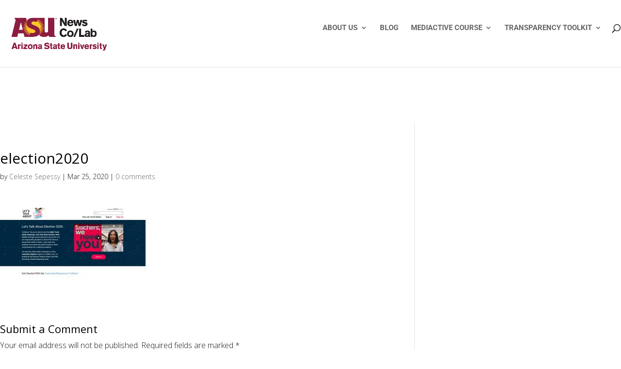

--- FILE ---
content_type: text/html; charset=UTF-8
request_url: https://newscollab.org/election2020/
body_size: 17897
content:
<!DOCTYPE html>
<html lang="en-US">
<head>
	<meta charset="UTF-8" />
<meta http-equiv="X-UA-Compatible" content="IE=edge">
	<link rel="pingback" href="https://newscollab.org/xmlrpc.php" />

	<script type="text/javascript">
		document.documentElement.className = 'js';
	</script>

	<title>election2020 | News Co/Lab</title>
<meta name='robots' content='max-image-preview:large' />
	<style>img:is([sizes="auto" i], [sizes^="auto," i]) { contain-intrinsic-size: 3000px 1500px }</style>
	<!-- Hubbub v.1.36.3 https://morehubbub.com/ -->
<meta property="og:locale" content="en_US" />
<meta property="og:type" content="article" />
<meta property="og:title" content="election2020" />
<meta property="og:description" content="" />
<meta property="og:url" content="https://newscollab.org/election2020/" />
<meta property="og:site_name" content="News Co/Lab" />
<meta property="og:updated_time" content="2020-03-25T12:52:45+00:00" />
<meta property="article:published_time" content="2020-03-25T12:45:28+00:00" />
<meta property="article:modified_time" content="2020-03-25T12:52:45+00:00" />
<meta name="twitter:card" content="summary_large_image" />
<meta name="twitter:title" content="election2020" />
<meta name="twitter:description" content="" />
<meta class="flipboard-article" content="" />
<meta property="og:image" content="https://newscollab.org/wp-content/uploads/2020/03/election2020.jpg" />
<meta name="twitter:image" content="https://newscollab.org/wp-content/uploads/2020/03/election2020.jpg" />
<meta property="og:image:width" content="1745" />
<meta property="og:image:height" content="849" />
<!-- Hubbub v.1.36.3 https://morehubbub.com/ -->
<link rel='dns-prefetch' href='//secure.gravatar.com' />
<link rel='dns-prefetch' href='//stats.wp.com' />
<link rel='dns-prefetch' href='//fonts.googleapis.com' />
<link rel='dns-prefetch' href='//fonts.bunny.net' />
<link rel='dns-prefetch' href='//v0.wordpress.com' />
<link rel="alternate" type="application/rss+xml" title="News Co/Lab &raquo; Feed" href="https://newscollab.org/feed/" />
<link rel="alternate" type="application/rss+xml" title="News Co/Lab &raquo; Comments Feed" href="https://newscollab.org/comments/feed/" />
<link rel="alternate" type="application/rss+xml" title="News Co/Lab &raquo; election2020 Comments Feed" href="https://newscollab.org/feed/?attachment_id=5350" />
		<!-- This site uses the Google Analytics by MonsterInsights plugin v9.10.1 - Using Analytics tracking - https://www.monsterinsights.com/ -->
		<!-- Note: MonsterInsights is not currently configured on this site. The site owner needs to authenticate with Google Analytics in the MonsterInsights settings panel. -->
					<!-- No tracking code set -->
				<!-- / Google Analytics by MonsterInsights -->
		<script type="text/javascript">
/* <![CDATA[ */
window._wpemojiSettings = {"baseUrl":"https:\/\/s.w.org\/images\/core\/emoji\/16.0.1\/72x72\/","ext":".png","svgUrl":"https:\/\/s.w.org\/images\/core\/emoji\/16.0.1\/svg\/","svgExt":".svg","source":{"concatemoji":"https:\/\/newscollab.org\/wp-includes\/js\/wp-emoji-release.min.js?ver=6.8.3"}};
/*! This file is auto-generated */
!function(s,n){var o,i,e;function c(e){try{var t={supportTests:e,timestamp:(new Date).valueOf()};sessionStorage.setItem(o,JSON.stringify(t))}catch(e){}}function p(e,t,n){e.clearRect(0,0,e.canvas.width,e.canvas.height),e.fillText(t,0,0);var t=new Uint32Array(e.getImageData(0,0,e.canvas.width,e.canvas.height).data),a=(e.clearRect(0,0,e.canvas.width,e.canvas.height),e.fillText(n,0,0),new Uint32Array(e.getImageData(0,0,e.canvas.width,e.canvas.height).data));return t.every(function(e,t){return e===a[t]})}function u(e,t){e.clearRect(0,0,e.canvas.width,e.canvas.height),e.fillText(t,0,0);for(var n=e.getImageData(16,16,1,1),a=0;a<n.data.length;a++)if(0!==n.data[a])return!1;return!0}function f(e,t,n,a){switch(t){case"flag":return n(e,"\ud83c\udff3\ufe0f\u200d\u26a7\ufe0f","\ud83c\udff3\ufe0f\u200b\u26a7\ufe0f")?!1:!n(e,"\ud83c\udde8\ud83c\uddf6","\ud83c\udde8\u200b\ud83c\uddf6")&&!n(e,"\ud83c\udff4\udb40\udc67\udb40\udc62\udb40\udc65\udb40\udc6e\udb40\udc67\udb40\udc7f","\ud83c\udff4\u200b\udb40\udc67\u200b\udb40\udc62\u200b\udb40\udc65\u200b\udb40\udc6e\u200b\udb40\udc67\u200b\udb40\udc7f");case"emoji":return!a(e,"\ud83e\udedf")}return!1}function g(e,t,n,a){var r="undefined"!=typeof WorkerGlobalScope&&self instanceof WorkerGlobalScope?new OffscreenCanvas(300,150):s.createElement("canvas"),o=r.getContext("2d",{willReadFrequently:!0}),i=(o.textBaseline="top",o.font="600 32px Arial",{});return e.forEach(function(e){i[e]=t(o,e,n,a)}),i}function t(e){var t=s.createElement("script");t.src=e,t.defer=!0,s.head.appendChild(t)}"undefined"!=typeof Promise&&(o="wpEmojiSettingsSupports",i=["flag","emoji"],n.supports={everything:!0,everythingExceptFlag:!0},e=new Promise(function(e){s.addEventListener("DOMContentLoaded",e,{once:!0})}),new Promise(function(t){var n=function(){try{var e=JSON.parse(sessionStorage.getItem(o));if("object"==typeof e&&"number"==typeof e.timestamp&&(new Date).valueOf()<e.timestamp+604800&&"object"==typeof e.supportTests)return e.supportTests}catch(e){}return null}();if(!n){if("undefined"!=typeof Worker&&"undefined"!=typeof OffscreenCanvas&&"undefined"!=typeof URL&&URL.createObjectURL&&"undefined"!=typeof Blob)try{var e="postMessage("+g.toString()+"("+[JSON.stringify(i),f.toString(),p.toString(),u.toString()].join(",")+"));",a=new Blob([e],{type:"text/javascript"}),r=new Worker(URL.createObjectURL(a),{name:"wpTestEmojiSupports"});return void(r.onmessage=function(e){c(n=e.data),r.terminate(),t(n)})}catch(e){}c(n=g(i,f,p,u))}t(n)}).then(function(e){for(var t in e)n.supports[t]=e[t],n.supports.everything=n.supports.everything&&n.supports[t],"flag"!==t&&(n.supports.everythingExceptFlag=n.supports.everythingExceptFlag&&n.supports[t]);n.supports.everythingExceptFlag=n.supports.everythingExceptFlag&&!n.supports.flag,n.DOMReady=!1,n.readyCallback=function(){n.DOMReady=!0}}).then(function(){return e}).then(function(){var e;n.supports.everything||(n.readyCallback(),(e=n.source||{}).concatemoji?t(e.concatemoji):e.wpemoji&&e.twemoji&&(t(e.twemoji),t(e.wpemoji)))}))}((window,document),window._wpemojiSettings);
/* ]]> */
</script>
<meta content="Divi v.4.0.6" name="generator"/><style id='wp-emoji-styles-inline-css' type='text/css'>

	img.wp-smiley, img.emoji {
		display: inline !important;
		border: none !important;
		box-shadow: none !important;
		height: 1em !important;
		width: 1em !important;
		margin: 0 0.07em !important;
		vertical-align: -0.1em !important;
		background: none !important;
		padding: 0 !important;
	}
</style>
<link rel='stylesheet' id='wp-block-library-css' href='https://newscollab.org/wp-includes/css/dist/block-library/style.min.css?ver=6.8.3' type='text/css' media='all' />
<style id='classic-theme-styles-inline-css' type='text/css'>
/*! This file is auto-generated */
.wp-block-button__link{color:#fff;background-color:#32373c;border-radius:9999px;box-shadow:none;text-decoration:none;padding:calc(.667em + 2px) calc(1.333em + 2px);font-size:1.125em}.wp-block-file__button{background:#32373c;color:#fff;text-decoration:none}
</style>
<link rel='stylesheet' id='mediaelement-css' href='https://newscollab.org/wp-includes/js/mediaelement/mediaelementplayer-legacy.min.css?ver=4.2.17' type='text/css' media='all' />
<link rel='stylesheet' id='wp-mediaelement-css' href='https://newscollab.org/wp-includes/js/mediaelement/wp-mediaelement.min.css?ver=6.8.3' type='text/css' media='all' />
<style id='jetpack-sharing-buttons-style-inline-css' type='text/css'>
.jetpack-sharing-buttons__services-list{display:flex;flex-direction:row;flex-wrap:wrap;gap:0;list-style-type:none;margin:5px;padding:0}.jetpack-sharing-buttons__services-list.has-small-icon-size{font-size:12px}.jetpack-sharing-buttons__services-list.has-normal-icon-size{font-size:16px}.jetpack-sharing-buttons__services-list.has-large-icon-size{font-size:24px}.jetpack-sharing-buttons__services-list.has-huge-icon-size{font-size:36px}@media print{.jetpack-sharing-buttons__services-list{display:none!important}}.editor-styles-wrapper .wp-block-jetpack-sharing-buttons{gap:0;padding-inline-start:0}ul.jetpack-sharing-buttons__services-list.has-background{padding:1.25em 2.375em}
</style>
<style id='global-styles-inline-css' type='text/css'>
:root{--wp--preset--aspect-ratio--square: 1;--wp--preset--aspect-ratio--4-3: 4/3;--wp--preset--aspect-ratio--3-4: 3/4;--wp--preset--aspect-ratio--3-2: 3/2;--wp--preset--aspect-ratio--2-3: 2/3;--wp--preset--aspect-ratio--16-9: 16/9;--wp--preset--aspect-ratio--9-16: 9/16;--wp--preset--color--black: #000000;--wp--preset--color--cyan-bluish-gray: #abb8c3;--wp--preset--color--white: #ffffff;--wp--preset--color--pale-pink: #f78da7;--wp--preset--color--vivid-red: #cf2e2e;--wp--preset--color--luminous-vivid-orange: #ff6900;--wp--preset--color--luminous-vivid-amber: #fcb900;--wp--preset--color--light-green-cyan: #7bdcb5;--wp--preset--color--vivid-green-cyan: #00d084;--wp--preset--color--pale-cyan-blue: #8ed1fc;--wp--preset--color--vivid-cyan-blue: #0693e3;--wp--preset--color--vivid-purple: #9b51e0;--wp--preset--gradient--vivid-cyan-blue-to-vivid-purple: linear-gradient(135deg,rgba(6,147,227,1) 0%,rgb(155,81,224) 100%);--wp--preset--gradient--light-green-cyan-to-vivid-green-cyan: linear-gradient(135deg,rgb(122,220,180) 0%,rgb(0,208,130) 100%);--wp--preset--gradient--luminous-vivid-amber-to-luminous-vivid-orange: linear-gradient(135deg,rgba(252,185,0,1) 0%,rgba(255,105,0,1) 100%);--wp--preset--gradient--luminous-vivid-orange-to-vivid-red: linear-gradient(135deg,rgba(255,105,0,1) 0%,rgb(207,46,46) 100%);--wp--preset--gradient--very-light-gray-to-cyan-bluish-gray: linear-gradient(135deg,rgb(238,238,238) 0%,rgb(169,184,195) 100%);--wp--preset--gradient--cool-to-warm-spectrum: linear-gradient(135deg,rgb(74,234,220) 0%,rgb(151,120,209) 20%,rgb(207,42,186) 40%,rgb(238,44,130) 60%,rgb(251,105,98) 80%,rgb(254,248,76) 100%);--wp--preset--gradient--blush-light-purple: linear-gradient(135deg,rgb(255,206,236) 0%,rgb(152,150,240) 100%);--wp--preset--gradient--blush-bordeaux: linear-gradient(135deg,rgb(254,205,165) 0%,rgb(254,45,45) 50%,rgb(107,0,62) 100%);--wp--preset--gradient--luminous-dusk: linear-gradient(135deg,rgb(255,203,112) 0%,rgb(199,81,192) 50%,rgb(65,88,208) 100%);--wp--preset--gradient--pale-ocean: linear-gradient(135deg,rgb(255,245,203) 0%,rgb(182,227,212) 50%,rgb(51,167,181) 100%);--wp--preset--gradient--electric-grass: linear-gradient(135deg,rgb(202,248,128) 0%,rgb(113,206,126) 100%);--wp--preset--gradient--midnight: linear-gradient(135deg,rgb(2,3,129) 0%,rgb(40,116,252) 100%);--wp--preset--font-size--small: 13px;--wp--preset--font-size--medium: 20px;--wp--preset--font-size--large: 36px;--wp--preset--font-size--x-large: 42px;--wp--preset--spacing--20: 0.44rem;--wp--preset--spacing--30: 0.67rem;--wp--preset--spacing--40: 1rem;--wp--preset--spacing--50: 1.5rem;--wp--preset--spacing--60: 2.25rem;--wp--preset--spacing--70: 3.38rem;--wp--preset--spacing--80: 5.06rem;--wp--preset--shadow--natural: 6px 6px 9px rgba(0, 0, 0, 0.2);--wp--preset--shadow--deep: 12px 12px 50px rgba(0, 0, 0, 0.4);--wp--preset--shadow--sharp: 6px 6px 0px rgba(0, 0, 0, 0.2);--wp--preset--shadow--outlined: 6px 6px 0px -3px rgba(255, 255, 255, 1), 6px 6px rgba(0, 0, 0, 1);--wp--preset--shadow--crisp: 6px 6px 0px rgba(0, 0, 0, 1);}:where(.is-layout-flex){gap: 0.5em;}:where(.is-layout-grid){gap: 0.5em;}body .is-layout-flex{display: flex;}.is-layout-flex{flex-wrap: wrap;align-items: center;}.is-layout-flex > :is(*, div){margin: 0;}body .is-layout-grid{display: grid;}.is-layout-grid > :is(*, div){margin: 0;}:where(.wp-block-columns.is-layout-flex){gap: 2em;}:where(.wp-block-columns.is-layout-grid){gap: 2em;}:where(.wp-block-post-template.is-layout-flex){gap: 1.25em;}:where(.wp-block-post-template.is-layout-grid){gap: 1.25em;}.has-black-color{color: var(--wp--preset--color--black) !important;}.has-cyan-bluish-gray-color{color: var(--wp--preset--color--cyan-bluish-gray) !important;}.has-white-color{color: var(--wp--preset--color--white) !important;}.has-pale-pink-color{color: var(--wp--preset--color--pale-pink) !important;}.has-vivid-red-color{color: var(--wp--preset--color--vivid-red) !important;}.has-luminous-vivid-orange-color{color: var(--wp--preset--color--luminous-vivid-orange) !important;}.has-luminous-vivid-amber-color{color: var(--wp--preset--color--luminous-vivid-amber) !important;}.has-light-green-cyan-color{color: var(--wp--preset--color--light-green-cyan) !important;}.has-vivid-green-cyan-color{color: var(--wp--preset--color--vivid-green-cyan) !important;}.has-pale-cyan-blue-color{color: var(--wp--preset--color--pale-cyan-blue) !important;}.has-vivid-cyan-blue-color{color: var(--wp--preset--color--vivid-cyan-blue) !important;}.has-vivid-purple-color{color: var(--wp--preset--color--vivid-purple) !important;}.has-black-background-color{background-color: var(--wp--preset--color--black) !important;}.has-cyan-bluish-gray-background-color{background-color: var(--wp--preset--color--cyan-bluish-gray) !important;}.has-white-background-color{background-color: var(--wp--preset--color--white) !important;}.has-pale-pink-background-color{background-color: var(--wp--preset--color--pale-pink) !important;}.has-vivid-red-background-color{background-color: var(--wp--preset--color--vivid-red) !important;}.has-luminous-vivid-orange-background-color{background-color: var(--wp--preset--color--luminous-vivid-orange) !important;}.has-luminous-vivid-amber-background-color{background-color: var(--wp--preset--color--luminous-vivid-amber) !important;}.has-light-green-cyan-background-color{background-color: var(--wp--preset--color--light-green-cyan) !important;}.has-vivid-green-cyan-background-color{background-color: var(--wp--preset--color--vivid-green-cyan) !important;}.has-pale-cyan-blue-background-color{background-color: var(--wp--preset--color--pale-cyan-blue) !important;}.has-vivid-cyan-blue-background-color{background-color: var(--wp--preset--color--vivid-cyan-blue) !important;}.has-vivid-purple-background-color{background-color: var(--wp--preset--color--vivid-purple) !important;}.has-black-border-color{border-color: var(--wp--preset--color--black) !important;}.has-cyan-bluish-gray-border-color{border-color: var(--wp--preset--color--cyan-bluish-gray) !important;}.has-white-border-color{border-color: var(--wp--preset--color--white) !important;}.has-pale-pink-border-color{border-color: var(--wp--preset--color--pale-pink) !important;}.has-vivid-red-border-color{border-color: var(--wp--preset--color--vivid-red) !important;}.has-luminous-vivid-orange-border-color{border-color: var(--wp--preset--color--luminous-vivid-orange) !important;}.has-luminous-vivid-amber-border-color{border-color: var(--wp--preset--color--luminous-vivid-amber) !important;}.has-light-green-cyan-border-color{border-color: var(--wp--preset--color--light-green-cyan) !important;}.has-vivid-green-cyan-border-color{border-color: var(--wp--preset--color--vivid-green-cyan) !important;}.has-pale-cyan-blue-border-color{border-color: var(--wp--preset--color--pale-cyan-blue) !important;}.has-vivid-cyan-blue-border-color{border-color: var(--wp--preset--color--vivid-cyan-blue) !important;}.has-vivid-purple-border-color{border-color: var(--wp--preset--color--vivid-purple) !important;}.has-vivid-cyan-blue-to-vivid-purple-gradient-background{background: var(--wp--preset--gradient--vivid-cyan-blue-to-vivid-purple) !important;}.has-light-green-cyan-to-vivid-green-cyan-gradient-background{background: var(--wp--preset--gradient--light-green-cyan-to-vivid-green-cyan) !important;}.has-luminous-vivid-amber-to-luminous-vivid-orange-gradient-background{background: var(--wp--preset--gradient--luminous-vivid-amber-to-luminous-vivid-orange) !important;}.has-luminous-vivid-orange-to-vivid-red-gradient-background{background: var(--wp--preset--gradient--luminous-vivid-orange-to-vivid-red) !important;}.has-very-light-gray-to-cyan-bluish-gray-gradient-background{background: var(--wp--preset--gradient--very-light-gray-to-cyan-bluish-gray) !important;}.has-cool-to-warm-spectrum-gradient-background{background: var(--wp--preset--gradient--cool-to-warm-spectrum) !important;}.has-blush-light-purple-gradient-background{background: var(--wp--preset--gradient--blush-light-purple) !important;}.has-blush-bordeaux-gradient-background{background: var(--wp--preset--gradient--blush-bordeaux) !important;}.has-luminous-dusk-gradient-background{background: var(--wp--preset--gradient--luminous-dusk) !important;}.has-pale-ocean-gradient-background{background: var(--wp--preset--gradient--pale-ocean) !important;}.has-electric-grass-gradient-background{background: var(--wp--preset--gradient--electric-grass) !important;}.has-midnight-gradient-background{background: var(--wp--preset--gradient--midnight) !important;}.has-small-font-size{font-size: var(--wp--preset--font-size--small) !important;}.has-medium-font-size{font-size: var(--wp--preset--font-size--medium) !important;}.has-large-font-size{font-size: var(--wp--preset--font-size--large) !important;}.has-x-large-font-size{font-size: var(--wp--preset--font-size--x-large) !important;}
:where(.wp-block-post-template.is-layout-flex){gap: 1.25em;}:where(.wp-block-post-template.is-layout-grid){gap: 1.25em;}
:where(.wp-block-columns.is-layout-flex){gap: 2em;}:where(.wp-block-columns.is-layout-grid){gap: 2em;}
:root :where(.wp-block-pullquote){font-size: 1.5em;line-height: 1.6;}
</style>
<link rel='stylesheet' id='SFSIPLUSmainCss-css' href='https://newscollab.org/wp-content/plugins/Ultimate-Premium-Plugin/css/sfsi-style.css?ver=6.8.3' type='text/css' media='all' />
<link rel='stylesheet' id='rt-tpg-css' href='https://newscollab.org/wp-content/plugins/the-post-grid-pro/assets/css/thepostgrid.css?ver=3.6.0' type='text/css' media='all' />
<link rel='stylesheet' id='dashicons-css' href='https://newscollab.org/wp-includes/css/dashicons.min.css?ver=6.8.3' type='text/css' media='all' />
<link rel='stylesheet' id='divi-style-css' href='https://newscollab.org/wp-content/themes/Divi/style.css?ver=4.0.6' type='text/css' media='all' />
<link rel='stylesheet' id='dflip-style-css' href='https://newscollab.org/wp-content/plugins/3d-flipbook-dflip-lite/assets/css/dflip.min.css?ver=2.4.20' type='text/css' media='all' />
<link rel='stylesheet' id='dpsp-frontend-style-pro-css' href='https://newscollab.org/wp-content/plugins/social-pug/assets/dist/style-frontend-pro.css?ver=1.36.3' type='text/css' media='all' />
<style id='dpsp-frontend-style-pro-inline-css' type='text/css'>

			@media screen and ( max-width : 720px ) {
				aside#dpsp-floating-sidebar.dpsp-hide-on-mobile.opened {
					display: none;
				}
			}
			
</style>
<link rel='stylesheet' id='et-builder-googlefonts-cached-css' href='https://fonts.googleapis.com/css?family=Open+Sans%3A300%2C300italic%2Cregular%2Citalic%2C600%2C600italic%2C700%2C700italic%2C800%2C800italic%7CRoboto%3A100%2C100italic%2C300%2C300italic%2Cregular%2Citalic%2C500%2C500italic%2C700%2C700italic%2C900%2C900italic&#038;ver=6.8.3#038;subset=latin,latin-ext' type='text/css' media='all' />
<link rel='stylesheet' id='sab-font-css' href='https://fonts.bunny.net/css?family=Roboto:400,700,400italic,700italic&#038;subset=latin' type='text/css' media='all' />
<script type="text/javascript" src="https://newscollab.org/wp-includes/js/jquery/jquery.min.js?ver=3.7.1" id="jquery-core-js"></script>
<script type="text/javascript" src="https://newscollab.org/wp-includes/js/jquery/jquery-migrate.min.js?ver=3.4.1" id="jquery-migrate-js"></script>
<link rel="https://api.w.org/" href="https://newscollab.org/wp-json/" /><link rel="alternate" title="JSON" type="application/json" href="https://newscollab.org/wp-json/wp/v2/media/5350" /><link rel="EditURI" type="application/rsd+xml" title="RSD" href="https://newscollab.org/xmlrpc.php?rsd" />
<meta name="generator" content="WordPress 6.8.3" />
<link rel='shortlink' href='https://newscollab.org?p=5350' />
<link rel="alternate" title="oEmbed (JSON)" type="application/json+oembed" href="https://newscollab.org/wp-json/oembed/1.0/embed?url=https%3A%2F%2Fnewscollab.org%2Felection2020%2F" />
<link rel="alternate" title="oEmbed (XML)" type="text/xml+oembed" href="https://newscollab.org/wp-json/oembed/1.0/embed?url=https%3A%2F%2Fnewscollab.org%2Felection2020%2F&#038;format=xml" />
	    <style type="text/css"></style>   
					<!-- Twitter Cards Meta by USM  STARTS-->
				<meta name="twitter:card" content="summary" />
<meta name="twitter:site" content="@news_collab" />
<meta name="twitter:creator" content="@news_collab" />
<meta name="twitter:url" content="https://newscollab.org/election2020/" />
<meta name="twitter:title" content="election2020" />
<meta name="twitter:image" content="https://newscollab.org/wp-content/uploads/2020/03/election2020.jpg?1765524983" />
			<!-- Twitter Cards Meta by USM  CLOSES-->
					<style>img#wpstats{display:none}</style>
		<meta name="viewport" content="width=device-width, initial-scale=1.0, maximum-scale=1.0, user-scalable=0" /><meta name="hubbub-info" description="Hubbub 1.36.3"><style type="text/css" id="custom-background-css">
body.custom-background { background-color: #ffffff; }
</style>
	<style type="text/css">.saboxplugin-wrap{-webkit-box-sizing:border-box;-moz-box-sizing:border-box;-ms-box-sizing:border-box;box-sizing:border-box;border:1px solid #eee;width:100%;clear:both;display:block;overflow:hidden;word-wrap:break-word;position:relative}.saboxplugin-wrap .saboxplugin-gravatar{float:left;padding:0 20px 20px 20px}.saboxplugin-wrap .saboxplugin-gravatar img{max-width:100px;height:auto;border-radius:0;}.saboxplugin-wrap .saboxplugin-authorname{font-size:18px;line-height:1;margin:20px 0 0 20px;display:block}.saboxplugin-wrap .saboxplugin-authorname a{text-decoration:none}.saboxplugin-wrap .saboxplugin-authorname a:focus{outline:0}.saboxplugin-wrap .saboxplugin-desc{display:block;margin:5px 20px}.saboxplugin-wrap .saboxplugin-desc a{text-decoration:underline}.saboxplugin-wrap .saboxplugin-desc p{margin:5px 0 12px}.saboxplugin-wrap .saboxplugin-web{margin:0 20px 15px;text-align:left}.saboxplugin-wrap .sab-web-position{text-align:right}.saboxplugin-wrap .saboxplugin-web a{color:#ccc;text-decoration:none}.saboxplugin-wrap .saboxplugin-socials{position:relative;display:block;background:#fcfcfc;padding:5px;border-top:1px solid #eee}.saboxplugin-wrap .saboxplugin-socials a svg{width:20px;height:20px}.saboxplugin-wrap .saboxplugin-socials a svg .st2{fill:#fff; transform-origin:center center;}.saboxplugin-wrap .saboxplugin-socials a svg .st1{fill:rgba(0,0,0,.3)}.saboxplugin-wrap .saboxplugin-socials a:hover{opacity:.8;-webkit-transition:opacity .4s;-moz-transition:opacity .4s;-o-transition:opacity .4s;transition:opacity .4s;box-shadow:none!important;-webkit-box-shadow:none!important}.saboxplugin-wrap .saboxplugin-socials .saboxplugin-icon-color{box-shadow:none;padding:0;border:0;-webkit-transition:opacity .4s;-moz-transition:opacity .4s;-o-transition:opacity .4s;transition:opacity .4s;display:inline-block;color:#fff;font-size:0;text-decoration:inherit;margin:5px;-webkit-border-radius:0;-moz-border-radius:0;-ms-border-radius:0;-o-border-radius:0;border-radius:0;overflow:hidden}.saboxplugin-wrap .saboxplugin-socials .saboxplugin-icon-grey{text-decoration:inherit;box-shadow:none;position:relative;display:-moz-inline-stack;display:inline-block;vertical-align:middle;zoom:1;margin:10px 5px;color:#444;fill:#444}.clearfix:after,.clearfix:before{content:' ';display:table;line-height:0;clear:both}.ie7 .clearfix{zoom:1}.saboxplugin-socials.sabox-colored .saboxplugin-icon-color .sab-twitch{border-color:#38245c}.saboxplugin-socials.sabox-colored .saboxplugin-icon-color .sab-behance{border-color:#003eb0}.saboxplugin-socials.sabox-colored .saboxplugin-icon-color .sab-deviantart{border-color:#036824}.saboxplugin-socials.sabox-colored .saboxplugin-icon-color .sab-digg{border-color:#00327c}.saboxplugin-socials.sabox-colored .saboxplugin-icon-color .sab-dribbble{border-color:#ba1655}.saboxplugin-socials.sabox-colored .saboxplugin-icon-color .sab-facebook{border-color:#1e2e4f}.saboxplugin-socials.sabox-colored .saboxplugin-icon-color .sab-flickr{border-color:#003576}.saboxplugin-socials.sabox-colored .saboxplugin-icon-color .sab-github{border-color:#264874}.saboxplugin-socials.sabox-colored .saboxplugin-icon-color .sab-google{border-color:#0b51c5}.saboxplugin-socials.sabox-colored .saboxplugin-icon-color .sab-html5{border-color:#902e13}.saboxplugin-socials.sabox-colored .saboxplugin-icon-color .sab-instagram{border-color:#1630aa}.saboxplugin-socials.sabox-colored .saboxplugin-icon-color .sab-linkedin{border-color:#00344f}.saboxplugin-socials.sabox-colored .saboxplugin-icon-color .sab-pinterest{border-color:#5b040e}.saboxplugin-socials.sabox-colored .saboxplugin-icon-color .sab-reddit{border-color:#992900}.saboxplugin-socials.sabox-colored .saboxplugin-icon-color .sab-rss{border-color:#a43b0a}.saboxplugin-socials.sabox-colored .saboxplugin-icon-color .sab-sharethis{border-color:#5d8420}.saboxplugin-socials.sabox-colored .saboxplugin-icon-color .sab-soundcloud{border-color:#995200}.saboxplugin-socials.sabox-colored .saboxplugin-icon-color .sab-spotify{border-color:#0f612c}.saboxplugin-socials.sabox-colored .saboxplugin-icon-color .sab-stackoverflow{border-color:#a95009}.saboxplugin-socials.sabox-colored .saboxplugin-icon-color .sab-steam{border-color:#006388}.saboxplugin-socials.sabox-colored .saboxplugin-icon-color .sab-user_email{border-color:#b84e05}.saboxplugin-socials.sabox-colored .saboxplugin-icon-color .sab-tumblr{border-color:#10151b}.saboxplugin-socials.sabox-colored .saboxplugin-icon-color .sab-twitter{border-color:#0967a0}.saboxplugin-socials.sabox-colored .saboxplugin-icon-color .sab-vimeo{border-color:#0d7091}.saboxplugin-socials.sabox-colored .saboxplugin-icon-color .sab-windows{border-color:#003f71}.saboxplugin-socials.sabox-colored .saboxplugin-icon-color .sab-whatsapp{border-color:#003f71}.saboxplugin-socials.sabox-colored .saboxplugin-icon-color .sab-wordpress{border-color:#0f3647}.saboxplugin-socials.sabox-colored .saboxplugin-icon-color .sab-yahoo{border-color:#14002d}.saboxplugin-socials.sabox-colored .saboxplugin-icon-color .sab-youtube{border-color:#900}.saboxplugin-socials.sabox-colored .saboxplugin-icon-color .sab-xing{border-color:#000202}.saboxplugin-socials.sabox-colored .saboxplugin-icon-color .sab-mixcloud{border-color:#2475a0}.saboxplugin-socials.sabox-colored .saboxplugin-icon-color .sab-vk{border-color:#243549}.saboxplugin-socials.sabox-colored .saboxplugin-icon-color .sab-medium{border-color:#00452c}.saboxplugin-socials.sabox-colored .saboxplugin-icon-color .sab-quora{border-color:#420e00}.saboxplugin-socials.sabox-colored .saboxplugin-icon-color .sab-meetup{border-color:#9b181c}.saboxplugin-socials.sabox-colored .saboxplugin-icon-color .sab-goodreads{border-color:#000}.saboxplugin-socials.sabox-colored .saboxplugin-icon-color .sab-snapchat{border-color:#999700}.saboxplugin-socials.sabox-colored .saboxplugin-icon-color .sab-500px{border-color:#00557f}.saboxplugin-socials.sabox-colored .saboxplugin-icon-color .sab-mastodont{border-color:#185886}.sabox-plus-item{margin-bottom:20px}@media screen and (max-width:480px){.saboxplugin-wrap{text-align:center}.saboxplugin-wrap .saboxplugin-gravatar{float:none;padding:20px 0;text-align:center;margin:0 auto;display:block}.saboxplugin-wrap .saboxplugin-gravatar img{float:none;display:inline-block;display:-moz-inline-stack;vertical-align:middle;zoom:1}.saboxplugin-wrap .saboxplugin-desc{margin:0 10px 20px;text-align:center}.saboxplugin-wrap .saboxplugin-authorname{text-align:center;margin:10px 0 20px}}body .saboxplugin-authorname a,body .saboxplugin-authorname a:hover{box-shadow:none;-webkit-box-shadow:none}a.sab-profile-edit{font-size:16px!important;line-height:1!important}.sab-edit-settings a,a.sab-profile-edit{color:#0073aa!important;box-shadow:none!important;-webkit-box-shadow:none!important}.sab-edit-settings{margin-right:15px;position:absolute;right:0;z-index:2;bottom:10px;line-height:20px}.sab-edit-settings i{margin-left:5px}.saboxplugin-socials{line-height:1!important}.rtl .saboxplugin-wrap .saboxplugin-gravatar{float:right}.rtl .saboxplugin-wrap .saboxplugin-authorname{display:flex;align-items:center}.rtl .saboxplugin-wrap .saboxplugin-authorname .sab-profile-edit{margin-right:10px}.rtl .sab-edit-settings{right:auto;left:0}img.sab-custom-avatar{max-width:75px;}.saboxplugin-wrap .saboxplugin-gravatar img {-webkit-border-radius:50%;-moz-border-radius:50%;-ms-border-radius:50%;-o-border-radius:50%;border-radius:50%;}.saboxplugin-wrap .saboxplugin-gravatar img {-webkit-border-radius:50%;-moz-border-radius:50%;-ms-border-radius:50%;-o-border-radius:50%;border-radius:50%;}.saboxplugin-wrap .saboxplugin-gravatar img {-webkit-transition:all .5s ease;-moz-transition:all .5s ease;-o-transition:all .5s ease;transition:all .5s ease;}.saboxplugin-wrap .saboxplugin-gravatar img:hover {-webkit-transform:rotate(45deg);-moz-transform:rotate(45deg);-o-transform:rotate(45deg);-ms-transform:rotate(45deg);transform:rotate(45deg);}.saboxplugin-wrap .saboxplugin-authorname {font-family:"Roboto";}.saboxplugin-wrap .saboxplugin-desc {font-family:Roboto;}.saboxplugin-wrap {margin-top:8px; margin-bottom:12px; padding: 4px 100px }.saboxplugin-wrap .saboxplugin-authorname {font-size:18px; line-height:25px;}.saboxplugin-wrap .saboxplugin-desc p, .saboxplugin-wrap .saboxplugin-desc {font-size:14px !important; line-height:21px !important;}.saboxplugin-wrap .saboxplugin-web {font-size:14px;}.saboxplugin-wrap .saboxplugin-socials a svg {width:18px;height:18px;}</style><link rel="icon" href="https://newscollab.org/wp-content/uploads/2017/11/newscolsmall-150x150.png" sizes="32x32" />
<link rel="icon" href="https://newscollab.org/wp-content/uploads/2017/11/newscolsmall.png" sizes="192x192" />
<link rel="apple-touch-icon" href="https://newscollab.org/wp-content/uploads/2017/11/newscolsmall.png" />
<meta name="msapplication-TileImage" content="https://newscollab.org/wp-content/uploads/2017/11/newscolsmall.png" />
<style id="et-divi-customizer-global-cached-inline-styles">body{color:#000000}h1,h2,h3,h4,h5,h6{color:#000000}a{color:#8c1d40}.nav li ul{border-color:rgba(140,29,64,0)}#top-menu li a{font-size:15px}body.et_vertical_nav .container.et_search_form_container .et-search-form input{font-size:15px!important}#top-menu li.current-menu-ancestor>a,#top-menu li.current-menu-item>a,.et_color_scheme_red #top-menu li.current-menu-ancestor>a,.et_color_scheme_red #top-menu li.current-menu-item>a,.et_color_scheme_pink #top-menu li.current-menu-ancestor>a,.et_color_scheme_pink #top-menu li.current-menu-item>a,.et_color_scheme_orange #top-menu li.current-menu-ancestor>a,.et_color_scheme_orange #top-menu li.current-menu-item>a,.et_color_scheme_green #top-menu li.current-menu-ancestor>a,.et_color_scheme_green #top-menu li.current-menu-item>a{color:#000000}#footer-widgets .footer-widget a,#footer-widgets .footer-widget li a,#footer-widgets .footer-widget li a:hover{color:#ffffff}.footer-widget{color:#ffffff}.footer-widget .et_pb_widget div,.footer-widget .et_pb_widget ul,.footer-widget .et_pb_widget ol,.footer-widget .et_pb_widget label{line-height:1.7em}#et-footer-nav .bottom-nav li.current-menu-item a{color:#2ea3f2}body .et_pb_button:hover,.woocommerce a.button.alt:hover,.woocommerce-page a.button.alt:hover,.woocommerce button.button.alt:hover,.woocommerce button.button.alt.disabled:hover,.woocommerce-page button.button.alt:hover,.woocommerce-page button.button.alt.disabled:hover,.woocommerce input.button.alt:hover,.woocommerce-page input.button.alt:hover,.woocommerce #respond input#submit.alt:hover,.woocommerce-page #respond input#submit.alt:hover,.woocommerce #content input.button.alt:hover,.woocommerce-page #content input.button.alt:hover,.woocommerce a.button:hover,.woocommerce-page a.button:hover,.woocommerce button.button:hover,.woocommerce-page button.button:hover,.woocommerce input.button:hover,.woocommerce-page input.button:hover,.woocommerce #respond input#submit:hover,.woocommerce-page #respond input#submit:hover,.woocommerce #content input.button:hover,.woocommerce-page #content input.button:hover{border-radius:0px}@media only screen and (min-width:981px){.et_header_style_left #et-top-navigation,.et_header_style_split #et-top-navigation{padding:50px 0 0 0}.et_header_style_left #et-top-navigation nav>ul>li>a,.et_header_style_split #et-top-navigation nav>ul>li>a{padding-bottom:50px}.et_header_style_split .centered-inline-logo-wrap{width:100px;margin:-100px 0}.et_header_style_split .centered-inline-logo-wrap #logo{max-height:100px}.et_pb_svg_logo.et_header_style_split .centered-inline-logo-wrap #logo{height:100px}.et_header_style_centered #top-menu>li>a{padding-bottom:18px}.et_header_style_slide #et-top-navigation,.et_header_style_fullscreen #et-top-navigation{padding:41px 0 41px 0!important}.et_header_style_centered #main-header .logo_container{height:100px}#logo{max-height:75%}.et_pb_svg_logo #logo{height:75%}.et_header_style_centered.et_hide_primary_logo #main-header:not(.et-fixed-header) .logo_container,.et_header_style_centered.et_hide_fixed_logo #main-header.et-fixed-header .logo_container{height:18px}.et_header_style_left .et-fixed-header #et-top-navigation,.et_header_style_split .et-fixed-header #et-top-navigation{padding:30px 0 0 0}.et_header_style_left .et-fixed-header #et-top-navigation nav>ul>li>a,.et_header_style_split .et-fixed-header #et-top-navigation nav>ul>li>a{padding-bottom:30px}.et_header_style_centered header#main-header.et-fixed-header .logo_container{height:60px}.et_header_style_split .et-fixed-header .centered-inline-logo-wrap{width:60px;margin:-60px 0}.et_header_style_split .et-fixed-header .centered-inline-logo-wrap #logo{max-height:60px}.et_pb_svg_logo.et_header_style_split .et-fixed-header .centered-inline-logo-wrap #logo{height:60px}.et_header_style_slide .et-fixed-header #et-top-navigation,.et_header_style_fullscreen .et-fixed-header #et-top-navigation{padding:21px 0 21px 0!important}.et-fixed-header #top-menu li a{font-size:14px}}@media only screen and (min-width:1350px){.et_pb_row{padding:27px 0}.et_pb_section{padding:54px 0}.single.et_pb_pagebuilder_layout.et_full_width_page .et_post_meta_wrapper{padding-top:81px}.et_pb_fullwidth_section{padding:0}}	h1,h2,h3,h4,h5,h6{font-family:'Open Sans',Helvetica,Arial,Lucida,sans-serif}body,input,textarea,select{font-family:'Open Sans',Helvetica,Arial,Lucida,sans-serif}#main-header,#et-top-navigation{font-family:'Roboto',Helvetica,Arial,Lucida,sans-serif}#jp-relatedposts{width:80%;margin-left:auto;margin-right:auto}</style><style type="text/css">@charset "UTF-8";/** THIS FILE IS AUTOMATICALLY GENERATED - DO NOT MAKE MANUAL EDITS! **//** Custom CSS should be added to Mega Menu > Menu Themes > Custom Styling **/.mega-menu-last-modified-1761697486 { content: 'Wednesday 29th October 2025 00:24:46 UTC'; }.wp-block {}</style>
<style id='custom-css-pro'>.rt-tpg-container .layout1 .rt-holder .rt-detail, .rt-tpg-container .isotope1 .rt-holder .rt-detail, .rt-tpg-container .carousel1 .rt-holder .rt-detail {
    background: transparent;
    padding: 15px 0px;
}
    
    
    header .navbar-form .search-box {
    position: absolute;
    right: 0;
    top: 20px;
}
#mc_embed_signup .button {
    margin-top: 20px !important;
    background-color: #8C1D40 !important;
    border-radius: 20px !important;
    color: #ffffff !important;
}

.metaslider .flexslider .flex-direction-nav li a {
   background-image: url(https://newscollab.org/wp-content/uploads/2018/01/bg_direction_nav.png) !important;
}

.bp,
.single-post .wp-post-image {
    display: none;
}

.category-best-practices-education 
.bp , .category-best-practices-transparency .bp ,
.category-best-practices-engagement .bp  {
display: block;
}


.category-best-practices-education 
.page-title, .category-best-practices-transparency .page-title,
.category-best-practices-engagement .page-title {
    display: none;
    
}

.category-best-practices-education 
.list-inline , .category-best-practices-transparency .list-inline ,
.category-best-practices-engagement .list-inline  {
position: absolute;
bottom: 0px;
width: 100%;
}

.category-best-practices-education 
.list-inline:before , .category-best-practices-transparency .list-inline:before  ,
.category-best-practices-engagement .list-inline:before   {
content: "Posted on:";
}

.category-best-practices-education 
.list-inline li:first-child , .category-best-practices-transparency .list-inline li:first-child ,
.category-best-practices-engagement .list-inline li:first-child  {
display: none;
}

.category-best-practices-education 
.spacer , .category-best-practices-transparency .spacer ,
.category-best-practices-engagement .spacer  {
    padding-top: 60px;
    
}

.page-id-12 .even-grid-item {
    margin-bottom: 0px;
}

.page-id-12 .spacer {
    padding-bottom: 0px;
}

.page-id-12 .rt-tpg-container .layout1 .rt-holder .rt-detail h3 {
    font-size: 22px;
    line-height: 1.25;
    margin: 0 0px 18px;
    font-weight: 400;
}
.category-best-practices-education body {
    margin-top: 15px;
}

.page-id-63 h3 {
    font-weight: bold !important;
    letter-spacing: 0px;
    padding-top: 30px !important;
    margin-bottom: 8px;
}

.page-id-63 h4 {
    text-transform: uppercase;
    letter-spacing: 2px;
    border-bottom: 0px;
    margin-top: 0px;
    margin-bottom: 12px !important;
    padding-bottom: 0px !important;
    font-size: 1.2em;
}

.page-id-63 h5 {
    text-transform: uppercase;
    letter-spacing: 4px;
        margin-top: 0px !important;

}

a.linker2  {
   color: #ffffff !important;
}

a.linker2:hover  {
   color: #ffcc1a !important;
}

ul.post-categories {
    display: none;
}

.linker2   {
    padding: 10px 22px;
    background-color: #8C1D40;
    border-radius: 20px;
    float: left;
}

.linker2:hover   {
    padding: 10px 22px;
    background-color: #000000;
    border-radius: 20px;
    color: #ffffff;
}


ul, ol {
    margin: 0 0 1.5em 0em;
}




li > ul, li > ol {
    margin-bottom: 0;
    margin-left: 0em;
}
a.subnavster  {
    font-size: 1.8em;
    margin-right: 30px;
}


body {
     width: 100%;
margin-right: 0px;
    padding-right: 0px;
    overflow-x: hidden;
}

#secondary {
    margin-top: 60px;
    width: 80%;
    padding-left: 19%;
-webkit-box-shadow: -1px 0px 0px 0px rgba(245,39,39,0.3);
-moz-box-shadow: -1px 0px 0px 0px rgba(245,39,39,0.3);
box-shadow: -1px 0px 0px 0px rgba(245,39,39,0.3);

}


header .navbar-default {
    background: none;
    border: none;
    margin: 0;
    background: #ffffff;
}

body {
    background-color: #f8f8f8;
}

body {
    font: 300 16px/26px Open Sans;
    color: #141414;
    margin-top: 115px;
}
.fa-search {
    color: #dd5333;
}

.spacer {
    padding-top: 20px;
   
}

.footers .col-md-3 {
    width: 100% !important;
}

.footerlogo {
    margin-left: 40%;
    width: 20%;
}

.scroll-top-wrapper {
    display: none;
}
footer {
    display: none;
    }
    
    .container {
    width: 100%;
    margin-left: 0px !important;
    margin-right: 0px !important;
    padding-left: 0px !important;
    padding-right: 0px !important;
    
}

.bpedtop {
    padding: 40px;
    background-color: #2A5989;
    background-color: #F3C73B;
}

.bptranstop {
    padding: 40px;
    background-color: #DE5233;
    background-color: #F3C73B;
}

.bpengagetop {
    padding: 40px;
    background-color: #286726;
    background-color: #F3C73B;
}

.bpedtop h1,
.bpedtop h3 {
    color: #ffffff;
}

.bptranstop h1,
.bptranstop h3 {
    color: #ffffff;
}

.bpengagetop h1,
.bpengagetop h3 {
    color: #ffffff;
}

.bpedtop h1 {
    color: #ffffff;
    font-size: 3em;
font-weight: bold;
    
}

.bptranstop h1 {
    color: #ffffff;
    font-size: 3em;
font-weight: bold;
}

.bpengagetop h1 {
    color: #ffffff;
    font-size: 3em;
font-weight: bold;
}

.bpedheadline,
.bptransheadline,
.bpengageheadline {
    padding: 40px;
}

.whitestrip {
    padding: 40px;
    background-color: #ffffff;
}

.greystrip {
    padding: 40px;
}

.single-post .col-sm-9 {
    width: 100% !important;
}

.category .col-md-9 {
    width: 90% !important;
}

.secondary {
    display: none;
}
    @media (min-width: 992px) {
    .container {
    width: 100%;
    margin-left: 0px;
    margin-right: 0px;
    padding-left: 0px;
    padding-right: 0px;
    
}
.custom-logo {
    margin-left: 5%;
    margin-top: 10px;
}

}

header .navbar-form .btn {
    background: #ffcc1a;
    padding: 0 38px;
    box-shadow: none;
    border: none;
    color: #fff;
    text-shadow: none;
    line-height: 110px;
    border-radius: 0;
    outline: none !important;
}

.intro {
    width: 90%;
    margin: 0 auto;
}

.intro .col-md-4 {
    padding: 40px;
}

.whitebackground {
    background-color: #ffffff;
    padding: 40px;
}

.greybackground {
    background-color: #f6f5f2;
    padding: 40px;
}
.page-id-12 .page-title {
    display: none;
    
}

.page-id-12 .spacer {
    padding-top: 0px;
    
}
.logged-in header .navbar-default {
    top: 0px;
}

.page-title {
max-width: 100%;
margin-left: 15px;
padding-left: 10%;
margin-top: 70px;
}
.standardwidth1 {
     background-color: #f8f8f8;
    width: 100%;
    margin: 0 auto;
    padding-top: 20px;
    padding-bottom: 20px;
    padding-left: 10%;
    padding-right: 10%;
}

.standardwidth4 .col-md-6,
.standardwidth1 .col-md-6,
.standardwidth2 .col-md-6,
.standardwidth3 .col-md-6{
    padding-right: 40px;
}
.standardwidth2 {
     background-color: #ffffff;
    width: 100%;
    margin: 0 auto;
    padding-top: 20px;
    padding-bottom: 20px;
    padding-left: 13%;
    padding-right: 10%;
}

.standardwidth3 {
     background-color: #f8f8f8;
    width: 100%;
    margin: 0 auto;
    padding-top: 20px;
    padding-bottom: 20px;
    padding-left: 13%;
    padding-right: 10%;
}

.standardwidth4 {
    background-color: #ffffff;
    width: 100%;
    margin: 0 auto;
    padding-top: 20px;
    padding-bottom: 20px;
    padding-left: 10%;
    padding-right: 10%;
}

h2, h4 {
    margin-bottom: 12px;
}

h5 {
    margin-bottom: 22px;
    text-transform: uppercase;
}

.sfsi_plus.sfsi_plus_widget_main_container .sfsi_plus_widget_sub_container {
  margin-bottom: 30px;
}

.list-inline {
    width: 75%;
    margin-left: 15px;
    padding-left: 10%;
    margin-top: 22px;
}
.archive .post-content {
    width: 75%;
    margin-left: 15%;
}

.post-template-default .post-content {
    width: 75%;
    margin-left: 10%;
    padding-left: 15px;
    padding-right: 15px;
}


.col-md-9 {
    width: 65%;
    margin-left: 5%;
}

.list-inline li:last-child {
    display: none;
}
.post-list {
    padding-top: 80px !important;
}
.purpose {
    width: 80%;
    margin: 0 auto;
    text-align: center;
    font-size: 2em;
    line-height: 1.4em;
    margin-top: 120px;
}
.metaslider .caption {
    padding: 32px 40px !important;
    word-wrap: break-word;
    font-size: 3em;
    text-shadow: 2px 2px 2px rgba(0, 0, 0, 0);
    opacity: 1 !important;

}

#secondary {
    margin-top: 60px;
}
.metaslider .caption-wrap {
    position: absolute;
    bottom: 0;
    left: 0;
    background-color: rgba(255,255,255,0.9) !important;
    opacity: 1 !important;
    color: #5eb4e7 !important;
    font-weight: 900;
    margin: 0;
    display: block;
    width: 100%;
    line-height: 1.4em;
}

a.linker  {
   color: #ffffff !important;
}

a.linker:hover  {
   color: #ffcc1a !important;
}

.linker   {
    padding: 10px 22px;
    background-color: #8C1D40;
    border-radius: 20px;
    float: right;
}

.linker:hover   {
    padding: 10px 22px;
    background-color: #000000;
    border-radius: 20px;
}

#mega-menu-wrap-primary #mega-menu-primary {
    visibility: visible;
    text-align: center;
    padding: 0px 40px 0px 0px;
}
#mega-menu-wrap-primary #mega-menu-primary > li.mega-menu-item > a.mega-menu-link {
    border-top: 0px solid #fff;
    border-left: 0px solid #fff;
    border-right: 0px solid #fff;
    border-bottom: 0px solid #fff;
    outline: none;
    text-decoration: none;
    padding: 0px 18px 0px 18px;
    line-height: 50px;
    font-weight: bold;
    height: 50px;
    vertical-align: baseline;
    text-align: left;
    width: auto;
    display: block;
    color: #ffc627;
    text-transform: uppercase;
    text-decoration: none;
    background: rgba(0, 0, 0, 0);
    -webkit-border-radius: 0px 0px 0px 0px;
    -moz-border-radius: 0px 0px 0px 0px;
    -ms-border-radius: 0px 0px 0px 0px;
    -o-border-radius: 0px 0px 0px 0px;
    border-radius: 0px 0px 0px 0px;
    font-family: inherit;
    font-size: 18;
}


.subpage1 {
    background-color: #f8f8f8;
    width: 100%;
    margin-top: 40px;
    padding-left: 10%;
    padding-bottom: 20px;
}
.sharepieces {
background-color: transparent;


}

.sharepiece1 {
    float: left;
      margin-left: 15px;

        width: 40%;
        margin-bottom: 20px;

}

p#subscribe-email {
    margin-bottom: 0px;
}

p#subscribe-submit {
    margin-bottom: 0px;
    
}

#subscribe-text {
    display: none;
}
.jetpack_subscription_widget {
    margin-bottom: 10px !important;
}
.sharepiece2 {
    float: right;
    width: 50%;
    margin-right: 10%;
    padding-right: 15px;
    margin-top: 0px;
    max-width: 380px;
        margin-bottom: 20px;
}

.col-sm-9 .sharepiece2 {
    float: left;
    position: absolute;
    width: 50%;
    margin-left: 28%;
    margin-top: 0px;
    max-width: 380px;
}

.col-sm-9 .sharepiece1 {
    float: left;
    padding-left: 0px;
    padding-right: 40px;
        width: 70%;

}



.jetpack_subscription_widget {
    float: left;
    width: 100%;
    margin-left: 0%;
    margin-bottom: 20px;
    max-width: 380px;
}


.metaslider a {
    color: #5eb4e7;
}

.metaslider a:hover {
    color: #666;
}


@media only screen and (max-width: 1024px) {
    
#secondary {
    padding-top: 30px;
    width: 60%; 
    margin: 0 auto;
    text-align: center;
     padding-left: 0%;
-webkit-box-shadow: -1px 0px 0px 0px rgba(245,39,39,0);
-moz-box-shadow: -1px 0px 0px 0px rgba(245,39,39,0);
box-shadow: -1px 0px 0px 0px rgba(245,39,39,0);
}

.page-title {
    max-width: 100%;
    margin-left: 15px;
    padding-left: 10%;
    margin-top: 30px;
}


.spacer {
    padding-top: 0px;
}
.mobmenu-push-wrap {
    padding-top: 6px;
}


}
@media (min-width: 768px) {
    .navbar-right {
    float: right !important;
    margin-right: -15px;
}
}

@media only screen and (max-width: 600px) {
    .col-md-9 {
    width: 90%;
    margin-left: 5%;
}
 
    .mob-standard-logo {
    width: 70%;
    height: auto;
}
    #mega-menu-wrap-primary .mega-menu-toggle {
    display: none;
}
.navbar-default .navbar-collapse, .navbar-default .navbar-form {
    border-color: #e7e7e7;
    background-color: #000000;
}

.navbar .main-search{
    display: none;
}



.metaslider .caption {
    padding: 32px 40px !important;
    word-wrap: break-word;
    font-size: 1.7em;
 line-height: 1.3em;
}
.spacer {
    padding-top: 0px;
    margin-top: 0px;
}
.mobmenu-push-wrap {
    padding-top: 6px;
}

.purpose {
    width: 80%;
    margin: 0 auto;
    text-align: center;
    font-size: 1.4em;
    line-height: 1.4em;
    margin-top: 120px;
}

a.subnavster {
    font-size: 1.1em;
    margin-right: 30px;
}
#mobmenuright li a {
    color: #FFC627; 
}
.footerlogo {
    margin-left: 30%;
    width: 40%;
}

.subpage1 {
    background-color: #f8f8f8;
    width: 100%;
    margin-top: 40px;
    padding-left: 11%;
    margin-left: 15px !important;
}
.sharepieces {
    width: 80%;
background-color: transparent;
    
}

.sharepiece1 {
    float: none;
    padding-left: 0px;
    padding-right: 40px;
        width: 100%;

}
p#subscribe-email {
    margin-bottom: 0px;
}

p#subscribe-submit {
    margin-bottom: 0px;
    
}
.jetpack_subscription_widget {
    margin-bottom: 10px !important;
}
.sharepiece2 {
    float: none;
    position: rsuelative;
    width: 100%;
    margin-left: 0%;
    margin-top: 0px;
    max-width: 600px;
    padding-left: 0px;
}

.jetpack_subscription_widget {
    float: left;
    width: 100%;
    margin-left: 0%;
    margin-bottom: 20px;
    max-width: 600px;
}

}

</style><meta name="[base64]" content="A9WCRnZheWgyeB5AwHEV"/> <meta name="viewport" content="width=device-width, initial-scale=1">
		<!-- Open graph title, url & description tags added by USM STARTS -->
		<meta property="og:description" content=""/>
<meta property="og:url" content="https://newscollab.org/election2020/"/>
<meta property="og:title" content="election2020"/>
		<!-- Open graph title, url & description tags added by USM CLOSES -->
		</head>
<body class="attachment wp-singular attachment-template-default single single-attachment postid-5350 attachmentid-5350 attachment-jpeg custom-background wp-theme-Divi metaslider-plugin et_pb_button_helper_class et_fullwidth_nav et_fixed_nav et_show_nav et_primary_nav_dropdown_animation_slide et_secondary_nav_dropdown_animation_fade et_header_style_left et_pb_footer_columns4 et_cover_background et_pb_gutter osx et_pb_gutters3 et_right_sidebar et_divi_theme et-db et_minified_js et_minified_css">
	<div id="page-container">

	
	
			<header id="main-header" data-height-onload="100">
			<div class="container clearfix et_menu_container">
							<div class="logo_container">
					<span class="logo_helper"></span>
					<a href="https://newscollab.org/">
						<img src="https://newscollab.org/wp-content/uploads/2019/11/asu_newsco_lab_logo.png" alt="News Co/Lab" id="logo" data-height-percentage="75" />
					</a>
				</div>
							<div id="et-top-navigation" data-height="100" data-fixed-height="60">
											<nav id="top-menu-nav">
						<ul id="top-menu" class="nav"><li id="menu-item-280" class="menu-item menu-item-type-post_type menu-item-object-page menu-item-has-children menu-item-280"><a href="https://newscollab.org/about-us/" data-ps2id-api="true">ABOUT US</a>
<ul class="sub-menu">
	<li id="menu-item-4815" class="menu-item menu-item-type-custom menu-item-object-custom menu-item-4815"><a href="https://newscollab.org/about-us#partners" data-ps2id-api="true">PARTNERS</a></li>
	<li id="menu-item-4816" class="menu-item menu-item-type-custom menu-item-object-custom menu-item-4816"><a href="https://newscollab.org/about-us#funders" data-ps2id-api="true">FUNDERS</a></li>
	<li id="menu-item-4817" class="menu-item menu-item-type-custom menu-item-object-custom menu-item-4817"><a href="https://newscollab.org/about-us#news" data-ps2id-api="true">NEWS</a></li>
	<li id="menu-item-4909" class="menu-item menu-item-type-custom menu-item-object-custom menu-item-4909"><a href="https://newscollab.org/about-us#team" data-ps2id-api="true">TEAM</a></li>
</ul>
</li>
<li id="menu-item-3779" class="menu-item menu-item-type-post_type menu-item-object-page menu-item-3779"><a href="https://newscollab.org/blog/" data-ps2id-api="true">BLOG</a></li>
<li id="menu-item-5701" class="menu-item menu-item-type-custom menu-item-object-custom menu-item-has-children menu-item-5701"><a href="http://mediactive.newscollab.org/" data-ps2id-api="true">MEDIACTIVE COURSE</a>
<ul class="sub-menu">
	<li id="menu-item-6151" class="menu-item menu-item-type-custom menu-item-object-custom menu-item-6151"><a href="https://courses.cpe.asu.edu/browse/cronkite/courses/cpe-cronkite-digital-world-spanish" data-ps2id-api="true">EN ESPAÑOL</a></li>
</ul>
</li>
<li id="menu-item-5045" class="menu-item menu-item-type-post_type menu-item-object-page menu-item-has-children menu-item-5045"><a href="https://newscollab.org/transparency-toolkit/" data-ps2id-api="true">TRANSPARENCY TOOLKIT</a>
<ul class="sub-menu">
	<li id="menu-item-8270" class="menu-item menu-item-type-post_type menu-item-object-page menu-item-8270"><a href="https://newscollab.org/report-expertise-and-engagement-together-build-trust/" data-ps2id-api="true">EXPERTISE + ENGAGEMENT REPORT</a></li>
</ul>
</li>
</ul>						</nav>
					
					
					
										<div id="et_top_search">
						<span id="et_search_icon"></span>
					</div>
					
					<div id="et_mobile_nav_menu">
				<div class="mobile_nav closed">
					<span class="select_page">Select Page</span>
					<span class="mobile_menu_bar mobile_menu_bar_toggle"></span>
				</div>
			</div>				</div> <!-- #et-top-navigation -->
			</div> <!-- .container -->
			<div class="et_search_outer">
				<div class="container et_search_form_container">
					<form role="search" method="get" class="et-search-form" action="https://newscollab.org/">
					<input type="search" class="et-search-field" placeholder="Search &hellip;" value="" name="s" title="Search for:" />					</form>
					<span class="et_close_search_field"></span>
				</div>
			</div>
		</header> <!-- #main-header -->
			<div id="et-main-area">
	
<div id="main-content">
		<div class="container">
		<div id="content-area" class="clearfix">
			<div id="left-area">
											<article id="post-5350" class="et_pb_post post-5350 attachment type-attachment status-inherit hentry grow-content-body">
											<div class="et_post_meta_wrapper">
							<h1 class="entry-title">election2020</h1>

						<p class="post-meta"> by <span class="author vcard"><a href="https://newscollab.org/author/celestesepessy/" title="Posts by Celeste Sepessy" rel="author">Celeste Sepessy</a></span> | <span class="published">Mar 25, 2020</span> | <span class="comments-number"><a href="https://newscollab.org/election2020/#respond">0 comments</a></span></p>
												</div> <!-- .et_post_meta_wrapper -->
				
					<div class="entry-content">
					<p class="attachment"><a href='https://newscollab.org/wp-content/uploads/2020/03/election2020.jpg'><img decoding="async" width="300" height="146" src="https://newscollab.org/wp-content/uploads/2020/03/election2020-300x146.jpg" class="attachment-medium size-medium" alt="" /></a></p>
					</div> <!-- .entry-content -->
					<div class="et_post_meta_wrapper">
					<!-- You can start editing here. -->

<section id="comment-wrap">
		   <div id="comment-section" class="nocomments">
		  			 <!-- If comments are open, but there are no comments. -->

		  	   </div>
					<div id="respond" class="comment-respond">
		<h3 id="reply-title" class="comment-reply-title"><span>Submit a Comment</span> <small><a rel="nofollow" id="cancel-comment-reply-link" href="/election2020/#respond" style="display:none;">Cancel reply</a></small></h3><form action="https://newscollab.org/wp-comments-post.php" method="post" id="commentform" class="comment-form"><p class="comment-notes"><span id="email-notes">Your email address will not be published.</span> <span class="required-field-message">Required fields are marked <span class="required">*</span></span></p><p class="comment-form-comment"><label for="comment">Comment <span class="required">*</span></label> <textarea id="comment" name="comment" cols="45" rows="8" maxlength="65525" required="required"></textarea></p><p class="comment-form-author"><label for="author">Name <span class="required">*</span></label> <input id="author" name="author" type="text" value="" size="30" maxlength="245" autocomplete="name" required="required" /></p>
<p class="comment-form-email"><label for="email">Email <span class="required">*</span></label> <input id="email" name="email" type="text" value="" size="30" maxlength="100" aria-describedby="email-notes" autocomplete="email" required="required" /></p>
<p class="comment-form-url"><label for="url">Website</label> <input id="url" name="url" type="text" value="" size="30" maxlength="200" autocomplete="url" /></p>
<p class="form-submit"><input name="submit" type="submit" id="submit" class="submit et_pb_button" value="Submit Comment" /> <input type='hidden' name='comment_post_ID' value='5350' id='comment_post_ID' />
<input type='hidden' name='comment_parent' id='comment_parent' value='0' />
</p><p style="display: none;"><input type="hidden" id="akismet_comment_nonce" name="akismet_comment_nonce" value="40a56ef4e4" /></p><p style="display: none !important;" class="akismet-fields-container" data-prefix="ak_"><label>&#916;<textarea name="ak_hp_textarea" cols="45" rows="8" maxlength="100"></textarea></label><input type="hidden" id="ak_js_1" name="ak_js" value="237"/><script>document.getElementById( "ak_js_1" ).setAttribute( "value", ( new Date() ).getTime() );</script></p></form>	</div><!-- #respond -->
		</section>					</div> <!-- .et_post_meta_wrapper -->
				</article> <!-- .et_pb_post -->

						</div> <!-- #left-area -->

					</div> <!-- #content-area -->
	</div> <!-- .container -->
	</div> <!-- #main-content -->


			<footer id="main-footer">
				

		
				<div id="footer-bottom">
					<div class="container clearfix">
				<ul class="et-social-icons">

	<li class="et-social-icon et-social-facebook">
		<a href="#" class="icon">
			<span>Facebook</span>
		</a>
	</li>
	<li class="et-social-icon et-social-twitter">
		<a href="#" class="icon">
			<span>Twitter</span>
		</a>
	</li>
	<li class="et-social-icon et-social-google-plus">
		<a href="#" class="icon">
			<span>Google</span>
		</a>
	</li>
	<li class="et-social-icon et-social-instagram">
		<a href="#" class="icon">
			<span>Instagram</span>
		</a>
	</li>
	<li class="et-social-icon et-social-rss">
		<a href="https://newscollab.org/feed/" class="icon">
			<span>RSS</span>
		</a>
	</li>

</ul><p id="footer-info">Designed by <a href="http://www.elegantthemes.com" title="Premium WordPress Themes">Elegant Themes</a> | Powered by <a href="http://www.wordpress.org">WordPress</a></p>					</div>	<!-- .container -->
				</div>
			</footer> <!-- #main-footer -->
		</div> <!-- #et-main-area -->


	</div> <!-- #page-container -->

	    	<script>
    		
    		if(typeof jQuery != 'undefined'){
 
			function sfsi_plus_align_icons_center_orientation(_centerPosition){

			    function applyOrientation() {
			        
			        var elemF = jQuery('#sfsi_plus_floater');

			        if(elemF.length>0){

			            switch(_centerPosition){
			                case 'center-right':case 'center-left':
			                    var toptalign = ( jQuery(window).height() - elemF.height() ) / 2;
			                    elemF.css('top',toptalign);                      
			                break;

			                case 'center-top':case 'center-bottom':
			                    var leftalign = ( jQuery(window).width() - elemF.width() ) / 2;
			                    elemF.css('left',leftalign);                      
			                break;
			            }
			        }
			    }
			            
			    var prev_onresize = window.onresize;
			    window.onresize = function (event) {

			        if('function' === typeof prev_onload){
			            prev_onresize(),applyOrientation();
			        }
			        else{
			            applyOrientation();
			        }
			    }               
			}

		    jQuery(document).ready(function(e) {
	                jQuery("body").addClass("sfsi_plus_10.4")
	         });
		
		   function sfsi_plus_processfurther(ref) {
					var feed_id = '[base64]';
					var feedtype = 8;
					var email = jQuery(ref).find('input[name="data[Widget][email]"]').val();
					var filter = /^([a-zA-Z0-9_\.\-])+\@(([a-zA-Z0-9\-])+\.)+([a-zA-Z0-9]{2,4})+$/;
					if ((email != "Enter your email") && (filter.test(email))) {
						if (feedtype == "8") {
							var url = "https://www.specificfeeds.com/widgets/subscribeWidget/"+feed_id+"/"+feedtype;
							window.open(url, "popupwindow", "scrollbars=yes,width=1080,height=760");
							return true;
						}
					} else {
						alert("Please enter email address");
						jQuery(ref).find('input[name="data[Widget][email]"]').focus();
						return false;
					}
		  }
    		}
		</script>
    	<style type="text/css">

    	    
								.sfsi_plus_widget_sub_container .sfsiplus_norm_row.sfsi_plus_wDiv{
									width:180px !important;
								}
		
														.sfsi_plus.sfsi_plus_widget_main_container
						{
							text-align: left;
						}
						.sfsi_plus.sfsi_plus_widget_main_container .sfsi_plus_widget_sub_container
						{
							float: left;
						}
						.sfsi_plus.sfsi_plus_widget_main_container .sfsiplus_norm_row.sfsi_plus_wDiv
						{
							position: relative !important;
						}
						.sfsi_plus.sfsi_plus_widget_main_container .sfsi_plus_holders
						{
							display: none;
						}
											.sfsi_plus_shortcode_container
						{
							float: left;
						}
						.sfsi_plus_shortcode_container .sfsiplus_norm_row.sfsi_plus_wDiv
						{
							position: relative !important;
						}
						.sfsi_plus_shortcode_container .sfsi_plus_holders
						{
							display: none;
						}
								.sfsiaftrpstwpr .sfsi_plus_Sicons div:first-child span, .sfsibeforpstwpr .sfsi_plus_Sicons div:first-child span
			{
				font-size: 20px;
				font-style: normal;
				font-family: inherit;
				color: #000000;
			}
			
			.sfsibeforpstwpr, .sfsiaftrpstwpr {
				margin-top: 5px !important;
				margin-bottom: 5px !important;
			}

			.sfsi_plus_rectangle_icons_shortcode_container {
				margin-top: 5px !important;
				margin-bottom: 5px !important;
			}

			.sfsi_plus_subscribe_Popinner
			{
								width: 100% !important;
				height: auto !important;
												border: 1px solid #b5b5b5 !important;
								padding: 18px 0px !important;
				background-color: #ffffff !important;
			}
			.sfsi_plus_subscribe_Popinner form
			{
				margin: 0 20px !important;
			}
			.sfsi_plus_subscribe_Popinner h5
			{
				font-family: Helvetica,Arial,sans-serif !important;
								font-weight: bold !important;
								color: #000000 !important;
				font-size: 16px !important;
				text-align: center !important;
				margin: 0 0 10px !important;
    			padding: 0 !important;
			}
			.sfsi_plus_subscription_form_field {
				margin: 5px 0 !important;
				width: 100% !important;
				display: inline-flex;
				display: -webkit-inline-flex;
			}
			.sfsi_plus_subscription_form_field input {
				width: 100% !important;
				padding: 10px 0px !important;
			}
			.sfsi_plus_subscribe_Popinner input[type=email]
			{
				font-family: Helvetica,Arial,sans-serif !important;
								font-style: normal !important;
								color: #000000 !important;
				font-size: 14px !important;
				text-align: center !important;
			}
			.sfsi_plus_subscribe_Popinner input[type=email]::-webkit-input-placeholder {
			   font-family: Helvetica,Arial,sans-serif !important;
								font-style: normal !important;
								color: #000000 !important;
				font-size: 14px !important;
				text-align: center !important;
			}
			
			.sfsi_plus_subscribe_Popinner input[type=email]:-moz-placeholder { /* Firefox 18- */
			    font-family: Helvetica,Arial,sans-serif !important;
								font-style: normal !important;
								color: #000000 !important;
				font-size: 14px !important;
				text-align: center !important;
			}
			
			.sfsi_plus_subscribe_Popinner input[type=email]::-moz-placeholder {  /* Firefox 19+ */
			    font-family: Helvetica,Arial,sans-serif !important;
								font-style: normal !important;
								color: #000000 !important;
				font-size: 14px !important;
				text-align: center !important;
			}
			
			.sfsi_plus_subscribe_Popinner input[type=email]:-ms-input-placeholder {  
			  	font-family: Helvetica,Arial,sans-serif !important;
								font-style: normal !important;
								color: #000000 !important;
				font-size: 14px !important;
				text-align: center !important;
			}
			.sfsi_plus_subscribe_Popinner input[type=submit]
			{
				font-family: Helvetica,Arial,sans-serif !important;
								font-weight: bold !important;
								color: #000000 !important;
				font-size: 16px !important;
				text-align: center !important;
				background-color: #dedede !important;
			}
		</style>
	<script type="speculationrules">
{"prefetch":[{"source":"document","where":{"and":[{"href_matches":"\/*"},{"not":{"href_matches":["\/wp-*.php","\/wp-admin\/*","\/wp-content\/uploads\/*","\/wp-content\/*","\/wp-content\/plugins\/*","\/wp-content\/themes\/Divi\/*","\/*\\?(.+)"]}},{"not":{"selector_matches":"a[rel~=\"nofollow\"]"}},{"not":{"selector_matches":".no-prefetch, .no-prefetch a"}}]},"eagerness":"conservative"}]}
</script>
			<!--facebook like and share js -->                   
			<div id="fb-root"></div>
			<script>(function(d, s, id) {
			  var js, fjs = d.getElementsByTagName(s)[0];
			  if (d.getElementById(id)) return;
			  js = d.createElement(s); js.id = id;
			  js.src = "//connect.facebook.net/en_US/sdk.js#xfbml=1&version=v3.0";
			  fjs.parentNode.insertBefore(js, fjs);
			}(document, 'script', 'facebook-jssdk'));</script>
					
			<!-- twitter JS End -->
			<script>!function(d,s,id){var js,fjs=d.getElementsByTagName(s)[0];if(!d.getElementById(id)){js=d.createElement(s);js.id=id;js.src="https://platform.twitter.com/widgets.js";fjs.parentNode.insertBefore(js,fjs);}}(document,"script","twitter-wjs");</script>	
		
			<script type="text/javascript">

			// Code to show flip effect on mouseover of icon STARTS //
			(function ($) {

				$(document).ready(function(){

				    var allIcons = $(".sfsiplus_inerCnt");

				    $.each( allIcons, function( i, elem ) {
				        
				        var currElem = $(elem);

				        var othericoneffect = currElem.attr("data-othericoneffect");

				        if("string" === typeof othericoneffect && othericoneffect.length>0)
				        {

				            var backElem = currElem.find('.sciconback');

				            if(backElem.length==1){

				                switch(othericoneffect){

				                    case "noeffect":

				                        var frontElem = currElem.find('.sciconfront');
				                        
				                        currElem.hover(function(){

				                            if(frontElem.hasClass("sfsihide")){
				                                frontElem.removeClass("sfsihide").addClass('sfsishow');
				                                backElem.removeClass("sfsishow").addClass('sfsihide');
				                            }
				                           else if(frontElem.hasClass("sfsishow")){
				                                frontElem.removeClass("sfsishow").addClass('sfsihide');
				                                backElem.removeClass("sfsihide").addClass('sfsishow');
				                            }                            

				                        });

				                    break;

				                    case "flip":

				                        currElem.hover(function(){
				                            $(this).trigger("click");
				                        });

				                        var frontElem = currElem.find('.sciconfront');

				                        currElem.flip({

				                          axis    : 'x',
				                          trigger : 'click',
				                          reverse : true,
				                          front   : frontElem,
				                          back    : backElem,
				                          autoSize: true
				                        },function(){

				                            //alert("asd");

				                        });               
				                    
				                    break;

				                }

				            }

				        }

				    });

				});

			})(jQuery);

			// Code to show flip effect on mouseover of icon STARTS //
			</script>

	    	
		<script type="text/javascript">

			var __limit  =  'no';

			function sfsi_plus_setCookie(name, value, time) {
			    var date = new Date();
			    date.setTime(date.getTime() + (time * 1000));
			    document.cookie = name + "=" + value + "; expires=" + date.toGMTString() + "; path=/";
			}

			function sfsi_plus_getCookie(name) {
			    var nameEQ = name + "=";
			    var ca = document.cookie.split(';');
			    for (var i = 0; i < ca.length; i++) {
			        var c = ca[i];
			        while (c.charAt(0) == ' ') c = c.substring(1, c.length);
			        if (c.indexOf(nameEQ) == 0) return c.substring(nameEQ.length, c.length)
			    }
			    return null;
			}

			function sfsi_plus_eraseCookie(name) {
			    sfsi_plus_setCookie(name, null, -1)
			}

			// Returns timestamp in seconds
			function sfsi_plusGetCurrentUTCTimestamp(){
				var tmLoc = new Date();
	    		//The offset is in minutes -- convert it to ms
	    		var timeStamp = (tmLoc.getTime() + tmLoc.getTimezoneOffset() * 60000)/1000;
	    		return Math.floor(timeStamp);
			}

			function sfsi_plusGetCurrentTimestamp(){
				var tmLoc = new Date();
	    		//The offset is in minutes -- convert it to ms
	    		var timeStamp = (tmLoc.getTime())/1000;
	    		return Math.floor(timeStamp);
			}		

			function sfsi_plus_is_null_or_undefined(value){
			    
			    var type = Object.prototype.toString.call(value);

			    if("[object Null]" == type || "[object Undefined]" == type){
			        return true;
			    }

			    return false;
			}

			var __popTime = 0;

			function sfsi_plusShallShowPopup(_popUpTime){

				var _popUpTime		  = parseInt(_popUpTime);
				var _currTimestamp    = parseInt(sfsi_plusGetCurrentTimestamp());
				var _sfsi_popupCookie = parseInt(sfsi_plus_getCookie('sfsi_popup'));

				_shallShowPopup = true;

				if(false != _popUpTime && typeof _sfsi_popupCookie != 'undefined' && _sfsi_popupCookie!=null){
						
					_diff = ( _sfsi_popupCookie - _currTimestamp ) < _popUpTime;
					
					if(_diff){
						_shallShowPopup =  false;
					}
				}

				return _shallShowPopup;

			}
			
			function sfsi_plus_hidemypopup()
			{
				SFSI(".sfsi_plus_FrntInner").fadeOut("fast");

				
				 if(__limit == "yes") {				
				 	sfsi_plus_setCookie("sfsi_popup","yes",__popTime);
				}
			}
	    </script>
   	 	
 	<script>

 	if(typeof jQuery !== 'undefined'){

	    jQuery(document).ready(function($) {

			if("yes" != __limit){
				sfsi_plus_eraseCookie('sfsi_popup');		
			}

		    jQuery(document).scroll(function($)
			{
				var cookieVal = sfsi_plus_getCookie("sfsi_popup");
				
				if(sfsi_plus_is_null_or_undefined(cookieVal))
				{
					var y = jQuery(this).scrollTop();

					var _Hide_popupOnScroll = 'yes';
					_Hide_popupOnScroll     = 0 ==_Hide_popupOnScroll.length ? 'no' : _Hide_popupOnScroll;   

					if (/Android|webOS|iPhone|iPad|iPod|BlackBerry|IEMobile|Opera Mini/i.test(navigator.userAgent))
					{	 
						if(jQuery(window).scrollTop() + jQuery(window).height() >= jQuery(document).height()-100)
						{
						  jQuery('.sfsi_plus_outr_div').css({'z-index':'9996',opacity:1,top:jQuery(window).scrollTop()+"px",position:"absolute"});
						  jQuery('.sfsi_plus_outr_div').fadeIn(200);
						  jQuery('.sfsi_plus_FrntInner').fadeIn(200);

							if("yes" == __limit){
								sfsi_plus_setCookie("sfsi_popup","yes",__popTime);									
							}

						}
						else
						{
							if("yes" == _Hide_popupOnScroll){
								jQuery('.sfsi_plus_outr_div').fadeOut();
								jQuery('.sfsi_plus_FrntInner').fadeOut();										
							}
						}
					}
					else
					{
						if(jQuery(window).scrollTop() + jQuery(window).height() == jQuery(document).height())
						{
							jQuery('.sfsi_plus_outr_div').css({'z-index':'9996',opacity:1,top:jQuery(window).scrollTop()+200+"px",position:"absolute"});
							jQuery('.sfsi_plus_outr_div').fadeIn(200);
							jQuery('.sfsi_plus_FrntInner').fadeIn(200);

							if("yes" == __limit){
								sfsi_plus_setCookie("sfsi_popup","yes",__popTime);									
							}

						}
						else
						{
							if("yes" == _Hide_popupOnScroll){
								jQuery('.sfsi_plus_outr_div').fadeOut();
								jQuery('.sfsi_plus_FrntInner').fadeOut();										
							}									
						}
					}					
				}
			});
		});
 	}	
	</script>
	<div id="mv-grow-data" data-settings='{&quot;floatingSidebar&quot;:{&quot;stopSelector&quot;:false},&quot;general&quot;:{&quot;contentSelector&quot;:false,&quot;show_count&quot;:{&quot;content&quot;:false,&quot;sidebar&quot;:false},&quot;isTrellis&quot;:false,&quot;license_last4&quot;:&quot;&quot;},&quot;post&quot;:null,&quot;shareCounts&quot;:{&quot;pinterest&quot;:0},&quot;shouldRun&quot;:true}'></div><script type="text/javascript" src="https://newscollab.org/wp-includes/js/jquery/ui/core.min.js?ver=1.13.3" id="jquery-ui-core-js"></script>
<script type="text/javascript" src="https://newscollab.org/wp-content/plugins/Ultimate-Premium-Plugin/js/shuffle/modernizr.custom.min.js?ver=6.8.3" id="SFSIPLUSjqueryModernizr-js"></script>
<script type="text/javascript" src="https://newscollab.org/wp-content/plugins/Ultimate-Premium-Plugin/js/shuffle/jquery.shuffle.min.js?ver=6.8.3" id="SFSIPLUSjqueryShuffle-js"></script>
<script type="text/javascript" src="https://newscollab.org/wp-content/plugins/Ultimate-Premium-Plugin/js/shuffle/random-shuffle-min.js?ver=6.8.3" id="SFSIPLUSjqueryrandom-shuffle-js"></script>
<script type="text/javascript" id="SFSIPLUSCustomJs-js-extra">
/* <![CDATA[ */
var ajax_object = {"ajax_url":"https:\/\/newscollab.org\/wp-admin\/admin-ajax.php","plugin_url":"https:\/\/newscollab.org\/wp-content\/plugins\/Ultimate-Premium-Plugin\/"};
/* ]]> */
</script>
<script type="text/javascript" src="https://newscollab.org/wp-content/plugins/Ultimate-Premium-Plugin/js/custom.js?ver=6.8.3" id="SFSIPLUSCustomJs-js"></script>
<script type="text/javascript" id="page-scroll-to-id-plugin-script-js-extra">
/* <![CDATA[ */
var mPS2id_params = {"instances":{"mPS2id_instance_0":{"selector":"a[rel='m_PageScroll2id']","autoSelectorMenuLinks":"true","excludeSelector":"a[href^='#tab-'], a[href^='#tabs-'], a[data-toggle]:not([data-toggle='tooltip']), a[data-slide], a[data-vc-tabs], a[data-vc-accordion]","scrollSpeed":1000,"autoScrollSpeed":"true","scrollEasing":"easeInOutQuint","scrollingEasing":"easeOutQuint","forceScrollEasing":"false","pageEndSmoothScroll":"true","stopScrollOnUserAction":"false","autoCorrectScroll":"false","autoCorrectScrollExtend":"false","layout":"vertical","offset":"180","dummyOffset":"false","highlightSelector":"","clickedClass":"mPS2id-clicked","targetClass":"mPS2id-target","highlightClass":"mPS2id-highlight","forceSingleHighlight":"false","keepHighlightUntilNext":"false","highlightByNextTarget":"false","appendHash":"false","scrollToHash":"true","scrollToHashForAll":"true","scrollToHashDelay":0,"scrollToHashUseElementData":"true","scrollToHashRemoveUrlHash":"false","disablePluginBelow":0,"adminDisplayWidgetsId":"true","adminTinyMCEbuttons":"true","unbindUnrelatedClickEvents":"false","unbindUnrelatedClickEventsSelector":"","normalizeAnchorPointTargets":"false","encodeLinks":"false"}},"total_instances":"1","shortcode_class":"_ps2id"};
/* ]]> */
</script>
<script type="text/javascript" src="https://newscollab.org/wp-content/plugins/page-scroll-to-id/js/page-scroll-to-id.min.js?ver=1.7.9" id="page-scroll-to-id-plugin-script-js"></script>
<script type="text/javascript" src="https://newscollab.org/wp-includes/js/comment-reply.min.js?ver=6.8.3" id="comment-reply-js" async="async" data-wp-strategy="async"></script>
<script type="text/javascript" id="divi-custom-script-js-extra">
/* <![CDATA[ */
var DIVI = {"item_count":"%d Item","items_count":"%d Items"};
var et_shortcodes_strings = {"previous":"Previous","next":"Next"};
var et_pb_custom = {"ajaxurl":"https:\/\/newscollab.org\/wp-admin\/admin-ajax.php","images_uri":"https:\/\/newscollab.org\/wp-content\/themes\/Divi\/images","builder_images_uri":"https:\/\/newscollab.org\/wp-content\/themes\/Divi\/includes\/builder\/images","et_frontend_nonce":"e14c27c6ff","subscription_failed":"Please, check the fields below to make sure you entered the correct information.","et_ab_log_nonce":"a74dd9e457","fill_message":"Please, fill in the following fields:","contact_error_message":"Please, fix the following errors:","invalid":"Invalid email","captcha":"Captcha","prev":"Prev","previous":"Previous","next":"Next","wrong_captcha":"You entered the wrong number in captcha.","ignore_waypoints":"no","is_divi_theme_used":"1","widget_search_selector":".widget_search","ab_tests":[],"is_ab_testing_active":"","page_id":"5350","unique_test_id":"","ab_bounce_rate":"5","is_cache_plugin_active":"no","is_shortcode_tracking":"","tinymce_uri":""}; var et_frontend_scripts = {"builderCssContainerPrefix":"#et-boc","builderCssLayoutPrefix":"#et-boc .et-l"};
var et_pb_box_shadow_elements = [];
/* ]]> */
</script>
<script type="text/javascript" src="https://newscollab.org/wp-content/themes/Divi/js/custom.min.js?ver=4.0.6" id="divi-custom-script-js"></script>
<script type="text/javascript" src="https://newscollab.org/wp-content/plugins/3d-flipbook-dflip-lite/assets/js/dflip.min.js?ver=2.4.20" id="dflip-script-js"></script>
<script type="text/javascript" id="dpsp-frontend-js-pro-js-extra">
/* <![CDATA[ */
var dpsp_ajax_send_save_this_email = {"ajax_url":"https:\/\/newscollab.org\/wp-admin\/admin-ajax.php","dpsp_token":"65a8df1905"};
/* ]]> */
</script>
<script type="text/javascript" async data-noptimize  data-cfasync="false" src="https://newscollab.org/wp-content/plugins/social-pug/assets/dist/front-end-free.js?ver=1.36.3" id="dpsp-frontend-js-pro-js"></script>
<script type="text/javascript" id="et-builder-cpt-modules-wrapper-js-extra">
/* <![CDATA[ */
var et_modules_wrapper = {"builderCssContainerPrefix":"#et-boc","builderCssLayoutPrefix":"#et-boc .et-l"};
/* ]]> */
</script>
<script type="text/javascript" src="https://newscollab.org/wp-content/themes/Divi/includes/builder/scripts/cpt-modules-wrapper.js?ver=4.0.6" id="et-builder-cpt-modules-wrapper-js"></script>
<script type="text/javascript" src="https://newscollab.org/wp-content/themes/Divi/core/admin/js/common.js?ver=4.0.6" id="et-core-common-js"></script>
<script type="text/javascript" id="jetpack-stats-js-before">
/* <![CDATA[ */
_stq = window._stq || [];
_stq.push([ "view", JSON.parse("{\"v\":\"ext\",\"blog\":\"141644316\",\"post\":\"5350\",\"tz\":\"-7\",\"srv\":\"newscollab.org\",\"j\":\"1:15.3.1\"}") ]);
_stq.push([ "clickTrackerInit", "141644316", "5350" ]);
/* ]]> */
</script>
<script type="text/javascript" src="https://stats.wp.com/e-202550.js" id="jetpack-stats-js" defer="defer" data-wp-strategy="defer"></script>
<script type="text/javascript" src="https://newscollab.org/wp-includes/js/hoverIntent.min.js?ver=1.10.2" id="hoverIntent-js"></script>
<script type="text/javascript" src="https://newscollab.org/wp-content/plugins/megamenu/js/maxmegamenu.js?ver=3.6.2" id="megamenu-js"></script>
<script defer type="text/javascript" src="https://newscollab.org/wp-content/plugins/akismet/_inc/akismet-frontend.js?ver=1763004722" id="akismet-frontend-js"></script>
        <script data-cfasync="false">
            window.dFlipLocation = 'https://newscollab.org/wp-content/plugins/3d-flipbook-dflip-lite/assets/';
            window.dFlipWPGlobal = {"text":{"toggleSound":"Turn on\/off Sound","toggleThumbnails":"Toggle Thumbnails","toggleOutline":"Toggle Outline\/Bookmark","previousPage":"Previous Page","nextPage":"Next Page","toggleFullscreen":"Toggle Fullscreen","zoomIn":"Zoom In","zoomOut":"Zoom Out","toggleHelp":"Toggle Help","singlePageMode":"Single Page Mode","doublePageMode":"Double Page Mode","downloadPDFFile":"Download PDF File","gotoFirstPage":"Goto First Page","gotoLastPage":"Goto Last Page","share":"Share","mailSubject":"I wanted you to see this FlipBook","mailBody":"Check out this site {{url}}","loading":"DearFlip: Loading "},"viewerType":"flipbook","moreControls":"download,pageMode,startPage,endPage,sound","hideControls":"","scrollWheel":"false","backgroundColor":"#777","backgroundImage":"","height":"auto","paddingLeft":"20","paddingRight":"20","controlsPosition":"bottom","duration":800,"soundEnable":"true","enableDownload":"true","showSearchControl":"false","showPrintControl":"false","enableAnnotation":false,"enableAnalytics":"false","webgl":"true","hard":"none","maxTextureSize":"1600","rangeChunkSize":"524288","zoomRatio":1.5,"stiffness":3,"pageMode":"0","singlePageMode":"0","pageSize":"0","autoPlay":"false","autoPlayDuration":5000,"autoPlayStart":"false","linkTarget":"2","sharePrefix":"flipbook-"};
        </script>
      </body>
</html>


--- FILE ---
content_type: application/javascript; charset=UTF-8
request_url: https://newscollab.org/wp-content/plugins/Ultimate-Premium-Plugin/js/custom.js?ver=6.8.3
body_size: 6867
content:
if('undefined' !== typeof jQuery && null!= jQuery){

    jQuery.fn.extend({
      
          sfsipluscss: function(styleName,value) {
            this[0].style.setProperty(styleName,value,'important');
          },

          sfsi_plus_align_icons_center_orientation:function(_centerPosition){

            function applyOrientation() {
                
                var elemF = jQuery('#sfsi_plus_floater');

                if(elemF.length>0){

                    switch(_centerPosition){
                        case 'center-right':case 'center-left':
                            var toptalign = ( jQuery(window).height() - elemF.height() ) / 2;
                            elemF.css('top',toptalign);                      
                        break;

                        case 'center-top':case 'center-bottom':
                            var leftalign = ( jQuery(window).width() - elemF.width() ) / 2;
                            elemF.css('left',leftalign);                      
                        break;
                    }
                }
            }
                    
            var prev_onresize = window.onresize;
            window.onresize = function (event) {

                if('function' === typeof prev_onload){
                    prev_onresize(),applyOrientation();
                }
                else{
                    applyOrientation();
                }
            }               
        }
    });

    jQuery("#sfsi_plus_wDivothrWid").find("p:empty").remove();

    /*! flip - v1.1.2 - 2016-10-20
    * https://github.com/nnattawat/flip
    * Copyright (c) 2016 Nattawat Nonsung; Licensed MIT */
    !function(a){var b=function(){var a,b=document.createElement("fakeelement"),c={transition:"transitionend",OTransition:"oTransitionEnd",MozTransition:"transitionend",WebkitTransition:"webkitTransitionEnd"};for(a in c)if(void 0!==b.style[a])return c[a]},c=function(b,c,d){this.setting={axis:"y",reverse:!1,trigger:"click",speed:500,forceHeight:!1,forceWidth:!1,autoSize:!0,front:".front",back:".back"},this.setting=a.extend(this.setting,c),"string"!=typeof c.axis||"x"!==c.axis.toLowerCase()&&"y"!==c.axis.toLowerCase()||(this.setting.axis=c.axis.toLowerCase()),"boolean"==typeof c.reverse&&(this.setting.reverse=c.reverse),"string"==typeof c.trigger&&(this.setting.trigger=c.trigger.toLowerCase());var e=parseInt(c.speed);isNaN(e)||(this.setting.speed=e),"boolean"==typeof c.forceHeight&&(this.setting.forceHeight=c.forceHeight),"boolean"==typeof c.forceWidth&&(this.setting.forceWidth=c.forceWidth),"boolean"==typeof c.autoSize&&(this.setting.autoSize=c.autoSize),("string"==typeof c.front||c.front instanceof a)&&(this.setting.front=c.front),("string"==typeof c.back||c.back instanceof a)&&(this.setting.back=c.back),this.element=b,this.frontElement=this.getFrontElement(),this.backElement=this.getBackElement(),this.isFlipped=!1,this.init(d)};a.extend(c.prototype,{flipDone:function(a){var c=this;c.element.one(b(),function(){c.element.trigger("flip:done"),"function"==typeof a&&a.call(c.element)})},flip:function(a){if(!this.isFlipped){this.isFlipped=!0;var b="rotate"+this.setting.axis;this.frontElement.css({transform:b+(this.setting.reverse?"(-180deg)":"(180deg)"),"z-index":"0"}),this.backElement.css({transform:b+"(0deg)","z-index":"1"}),this.flipDone(a)}},unflip:function(a){if(this.isFlipped){this.isFlipped=!1;var b="rotate"+this.setting.axis;this.frontElement.css({transform:b+"(0deg)","z-index":"1"}),this.backElement.css({transform:b+(this.setting.reverse?"(180deg)":"(-180deg)"),"z-index":"0"}),this.flipDone(a)}},getFrontElement:function(){return this.setting.front instanceof a?this.setting.front:this.element.find(this.setting.front)},getBackElement:function(){return this.setting.back instanceof a?this.setting.back:this.element.find(this.setting.back)},init:function(a){var b=this,c=b.frontElement.add(b.backElement),d="rotate"+b.setting.axis,e=2*b.element["outer"+("rotatex"===d?"Height":"Width")](),f={perspective:e,position:"relative"},g={transform:d+"("+(b.setting.reverse?"180deg":"-180deg")+")","z-index":"0",position:"relative"},h={"backface-visibility":"hidden","transform-style":"preserve-3d",position:"absolute","z-index":"1"};b.setting.forceHeight?c.outerHeight(b.element.height()):b.setting.autoSize&&(h.height="100%"),b.setting.forceWidth?c.outerWidth(b.element.width()):b.setting.autoSize&&(h.width="100%"),(window.chrome||window.Intl&&Intl.v8BreakIterator)&&"CSS"in window&&(f["-webkit-transform-style"]="preserve-3d"),c.css(h).find("*").css({"backface-visibility":"hidden"}),b.element.css(f),b.backElement.css(g),setTimeout(function(){var d=b.setting.speed/1e3||.5;c.css({transition:"all "+d+"s ease-out"}),"function"==typeof a&&a.call(b.element)},20),b.attachEvents()},clickHandler:function(b){b||(b=window.event),this.element.find(a(b.target).closest('button, a, input[type="submit"]')).length||(this.isFlipped?this.unflip():this.flip())},hoverHandler:function(){var b=this;b.element.off("mouseleave.flip"),b.flip(),setTimeout(function(){b.element.on("mouseleave.flip",a.proxy(b.unflip,b)),b.element.is(":hover")||b.unflip()},b.setting.speed+150)},attachEvents:function(){var b=this;"click"===b.setting.trigger?b.element.on(a.fn.tap?"tap.flip":"click.flip",a.proxy(b.clickHandler,b)):"hover"===b.setting.trigger&&(b.element.on("mouseenter.flip",a.proxy(b.hoverHandler,b)),b.element.on("mouseleave.flip",a.proxy(b.unflip,b)))},flipChanged:function(a){this.element.trigger("flip:change"),"function"==typeof a&&a.call(this.element)},changeSettings:function(a,b){var c=this,d=!1;if(void 0!==a.axis&&c.setting.axis!==a.axis.toLowerCase()&&(c.setting.axis=a.axis.toLowerCase(),d=!0),void 0!==a.reverse&&c.setting.reverse!==a.reverse&&(c.setting.reverse=a.reverse,d=!0),d){var e=c.frontElement.add(c.backElement),f=e.css(["transition-property","transition-timing-function","transition-duration","transition-delay"]);e.css({transition:"none"});var g="rotate"+c.setting.axis;c.isFlipped?c.frontElement.css({transform:g+(c.setting.reverse?"(-180deg)":"(180deg)"),"z-index":"0"}):c.backElement.css({transform:g+(c.setting.reverse?"(180deg)":"(-180deg)"),"z-index":"0"}),setTimeout(function(){e.css(f),c.flipChanged(b)},0)}else c.flipChanged(b)}}),a.fn.flip=function(b,d){return"function"==typeof b&&(d=b),"string"==typeof b||"boolean"==typeof b?this.each(function(){var c=a(this).data("flip-model");"toggle"===b&&(b=!c.isFlipped),b?c.flip(d):c.unflip(d)}):this.each(function(){if(a(this).data("flip-model")){var e=a(this).data("flip-model");!b||void 0===b.axis&&void 0===b.reverse||e.changeSettings(b,d)}else a(this).data("flip-model",new c(a(this),b||{},d))}),this}}(jQuery);

    var SFSI = jQuery.noConflict();
}

jQuery(document).ready(function(e) {
    
    jQuery("#sfsi_plus_floater").attr("data-top", jQuery(document).height());

    // Whatsapp sharing
    jQuery('.clWhatsapp').each(function() {
        
        // Get title to be shared
        var title = encodeURIComponent(jQuery(this).attr('data-text'));
        
        // Get link to be shared    
        var link  = encodeURIComponent(jQuery(this).attr('data-url'));
        
        // Get custom whatsappmessage to be shared entered by user
        var customtxt = jQuery(this).attr('data-customtxt');

        var customtxt = customtxt.replace("${title}", title);
        var customtxt = customtxt.replace("${link}", link);
        var customtxt = customtxt.replace(/['"]+/g, '');// Remove single & double quotes

        var whats_app_message = title+" - "+link;
        var whatsapp_url      = "whatsapp://send?text="+customtxt;
        
        jQuery(this).attr('href',whatsapp_url);
    });

});

function sfsiplus_showErrorSuc(s, i, e) {
    if ("error" == s) var t = "errorMsg";
    else var t = "sucMsg";
    return SFSI(".tab" + e + ">." + t).html(i), SFSI(".tab" + e + ">." + t).show(), SFSI(".tab" + e + ">." + t).effect("highlight", {}, 5e3), setTimeout(function() {
        SFSI("." + t).slideUp("slow")
    }, 5e3), !1
}

function sfsiplus_beForeLoad() {
    SFSI(".loader-img").show(), SFSI(".save_button >a").html("Saving..."), SFSI(".save_button >a").css("pointer-events", "none")
}

function sfsi_plus_make_popBox() {
    var s = 0;
    SFSI(".plus_sfsi_sample_icons >li").each(function() {
        "none" != SFSI(this).css("display") && (s = 1)
    }), 0 == s ? SFSI(".sfsi_plus_Popinner").hide() : SFSI(".sfsi_plus_Popinner").show(), "" != SFSI('input[name="sfsi_plus_popup_text"]').val() ? (SFSI(".sfsi_plus_Popinner >h2").html(SFSI('input[name="sfsi_plus_popup_text"]').val()), SFSI(".sfsi_plus_Popinner >h2").show()) : SFSI(".sfsi_plus_Popinner >h2").hide(), SFSI(".sfsi_plus_Popinner").css({
        "border-color": SFSI('input[name="sfsi_plus_popup_border_color"]').val(),
        "border-width": SFSI('input[name="sfsi_plus_popup_border_thickness"]').val(),
        "border-style": "solid"
    }), SFSI(".sfsi_plus_Popinner").css("background-color", SFSI('input[name="sfsi_plus_popup_background_color"]').val()), SFSI(".sfsi_plus_Popinner h2").css("font-family", SFSI("#sfsi_plus_popup_font").val()), SFSI(".sfsi_plus_Popinner h2").css("font-style", SFSI("#sfsi_plus_popup_fontStyle").val()), SFSI(".sfsi_plus_Popinner >h2").css("font-size", parseInt(SFSI('input[name="sfsi_plus_popup_fontSize"]').val())), SFSI(".sfsi_plus_Popinner >h2").css("color", SFSI('input[name="sfsi_plus_popup_fontColor"]').val() + " !important"), "yes" == SFSI('input[name="sfsi_plus_popup_border_shadow"]:checked').val() ? SFSI(".sfsi_plus_Popinner").css("box-shadow", "12px 30px 18px #CCCCCC") : SFSI(".sfsi_plus_Popinner").css("box-shadow", "none")
}

function sfsi_plus_stick_widget(s) {
    0 == sfsiplus_initTop.length && (SFSI(".sfsi_plus_widget").each(function(s) {
        sfsiplus_initTop[s] = SFSI(this).position().top
    }), console.log(sfsiplus_initTop));
    var i = SFSI(window).scrollTop(),
        e = [],
        t = [];
    SFSI(".sfsi_plus_widget").each(function(s) {
        e[s] = SFSI(this).position().top, t[s] = SFSI(this)
    });
    var n = !1;
    for (var o in e) {
        var a = parseInt(o) + 1;
        e[o] < i && e[a] > i && a < e.length ? (SFSI(t[o]).css({
            position: "fixed",
            top: s
        }), SFSI(t[a]).css({
            position: "",
            top: sfsiplus_initTop[a]
        }), n = !0) : SFSI(t[o]).css({
            position: "",
            top: sfsiplus_initTop[o]
        })
    }
    if (!n) {
        var r = e.length - 1,
            c = -1;
        e.length > 1 && (c = e.length - 2), sfsiplus_initTop[r] < i ? (SFSI(t[r]).css({
            position: "fixed",
            top: s
        }), c >= 0 && SFSI(t[c]).css({
            position: "",
            top: sfsiplus_initTop[c]
        })) : (SFSI(t[r]).css({
            position: "",
            top: sfsiplus_initTop[r]
        }), c >= 0 && e[c] < i)
    }
}

function sfsi_plus_float_widget(s) {
    
    function iplus() {

        rplus = "Microsoft Internet Explorer" === navigator.appName ? aplus - document.documentElement.scrollTop : aplus - window.pageYOffset, Math.abs(rplus) > 0 ? (window.removeEventListener("scroll", iplus), aplus -= rplus * oplus, SFSI("#sfsi_plus_floater").css({
            top: (aplus + t).toString() + "px"
        }), setTimeout(iplus, n)) : window.addEventListener("scroll", iplus, !1)
    }

    SFSI(window).scroll(function() {

        var documentheight = SFSI(document).height();
        var fltrhght = parseInt(SFSI("#sfsi_plus_floater").height());
        var fltrtp = parseInt(SFSI("#sfsi_plus_floater").css("top"));
        if (parseInt(fltrhght) + parseInt(fltrtp) <= documentheight) {
            window.addEventListener("scroll", iplus, !1)
        } else {
            window.removeEventListener("scroll", iplus);
            SFSI("#sfsi_plus_floater").css("top", documentheight + "px")
        }
    });
    if ("center" == s) {
        var t = (jQuery(window).height() - SFSI("#sfsi_plus_floater").height()) / 2
    } else if ("bottom" == s) {
        var t = jQuery(window).height() - ( SFSI("#sfsi_plus_floater").height() + parseInt(SFSI('#sfsi_plus_floater').css('margin-bottom')));
    } else {
        var t = parseInt(s)
    }
    var n = 50,
        oplus = .1,
        aplus = 0,
        rplus = 0
}

function sfsi_plus_shuffle() {
    var s = [];
    SFSI(".sfsi_plus_wicons ").each(function(i) {
        SFSI(this).text().match(/^\s*$/) || (s[i] = "<div class='" + SFSI(this).attr("class") + "'>" + SFSI(this).html() + "</div>", SFSI(this).fadeOut("slow"), SFSI(this).insertBefore(SFSI(this).prev(".sfsi_plus_wicons")), SFSI(this).fadeIn("slow"))
    }), s = sfsiplus_Shuffle(s), $("#sfsi_plus_wDiv").html("");
    for (var i = 0; i < testArray.length; i++) $("#sfsi_plus_wDiv").append(s[i]);
}

function sfsiplus_Shuffle(s) {
    for (var i, e, t = s.length; t; i = parseInt(Math.random() * t), e = s[--t], s[t] = s[i], s[i] = e);
    return s
}

function sfsi_plus_setCookie(name, value, time) {
    var date = new Date();
    date.setTime(date.getTime() + (time * 1000));
    var expires = "; expires=" + date.toGMTString();
    document.cookie = name + "=" + value + expires + "; path=/"
}

function sfsi_plus_getCookie(name) {
    var nameEQ = name + "=";
    var ca = document.cookie.split(';');
    for (var i = 0; i < ca.length; i++) {
        var c = ca[i];
        while (c.charAt(0) == ' ') c = c.substring(1, c.length);
        if (c.indexOf(nameEQ) == 0) return c.substring(nameEQ.length, c.length)
    }
    return null
}

function sfsi_plus_eraseCookie(name) {
    sfsi_plus_setCookie(name, "", -1)
}

function sfsi_plus_hideFooter() {}
window.onerror = function() {}, SFSI = jQuery, SFSI(window).on('load',function() {
    SFSI("#sfpluspageLoad").fadeOut(2e3)
});

var global_error = 0;

SFSI(document).ready(function(s) {
    SFSI("body").on("click", ".mailchimpSubscription", function() {
        SFSI.ajax({
            url: ajax_object.ajax_url,
            type: "post",
            data: {
                action: "mailchimpSubscription"
            },
            async: !0,
            dataType: "json",
            success: function(s) {
                alert(s)
            }
        })
    });

    SFSI("head").append('<meta http-equiv="Cache-Control" content="no-cache, no-store, must-revalidate" />'), SFSI("head").append('<meta http-equiv="Pragma" content="no-cache" />'), SFSI("head").append('<meta http-equiv="Expires" content="0" />'), SFSI(document).click(function(s) {
        var i = SFSI(".sfsi_plus_FrntInner_changedmonad"),
            e = SFSI(".sfsi_plus_wDiv"),
            t = SFSI("#at15s");
        i.is(s.target) || 0 !== i.has(s.target).length || e.is(s.target) || 0 !== e.has(s.target).length || t.is(s.target) || 0 !== t.has(s.target).length || i.fadeOut()
    }), SFSI(".sfsi_plus_outr_div").find(".addthis_button").mousemove(function() {
        var s = SFSI(".sfsi_plus_outr_div").find(".addthis_button").offset().top + 10;
        SFSI("#at15s").css({
            top: s + "px",
            left: SFSI(".sfsi_plus_outr_div").find(".addthis_button").offset().left + "px"
        })
    // }), SFSI("div#sfsiplusid_linkedin").find(".icon4").find("a").find("img").mouseover(function() {
        // SFSI(this).attr("src", ajax_object.plugin_url + "images/visit_icons/linkedIn_hover.svg")
    // }), SFSI("div#sfsiplusid_linkedin").find(".icon4").find("a").find("img").mouseleave(function() {
        // SFSI(this).attr("src", ajax_object.plugin_url + "images/visit_icons/linkedIn.svg")
    }), SFSI("div#sfsiplusid_youtube").find(".icon1").find("a").find("img").mouseover(function() {
        SFSI(this).attr("src", ajax_object.plugin_url + "images/visit_icons/youtube_hover.svg")
    }), SFSI("div#sfsiplusid_youtube").find(".icon1").find("a").find("img").mouseleave(function() {
        SFSI(this).attr("src", ajax_object.plugin_url + "images/visit_icons/youtube.svg")
    }), SFSI("div#sfsiplusid_facebook").find(".icon1").find("a").find("img").mouseover(function() {
        SFSI(this).css("opacity", "0.9")
    }), SFSI("div#sfsiplusid_facebook").find(".icon1").find("a").find("img").mouseleave(function() {
        SFSI(this).css("opacity", "1")
    }), SFSI("div#sfsiplusid_twitter").find(".cstmicon1").find("a").find("img").mouseover(function() {
        SFSI(this).css("opacity", "0.9")
    }), SFSI("div#sfsiplusid_twitter").find(".cstmicon1").find("a").find("img").mouseleave(function() {
        SFSI(this).css("opacity", "1")
    }), SFSI(".pop-up").on("click", function() {
        ("fbex-s2" == SFSI(this).attr("data-id") || "googlex-s2" == SFSI(this).attr("data-id") || "linkex-s2" == SFSI(this).attr("data-id")) && (SFSI("." + SFSI(this).attr("data-id")).hide(), SFSI("." + SFSI(this).attr("data-id")).css("opacity", "1"), SFSI("." + SFSI(this).attr("data-id")).css("z-index", "1000")), SFSI("." + SFSI(this).attr("data-id")).show("slow")
    }), SFSI(document).on("click", '#close_popup', function() {
        SFSI(".read-overlay").hide("slow")
    });
    var e = 0;
    sfsi_plus_make_popBox(), SFSI('input[name="sfsi_plus_popup_text"] ,input[name="sfsi_plus_popup_background_color"],input[name="sfsi_plus_popup_border_color"],input[name="sfsi_plus_popup_border_thickness"],input[name="sfsi_plus_popup_fontSize"],input[name="sfsi_plus_popup_fontColor"]').on("keyup", sfsi_plus_make_popBox), SFSI('input[name="sfsi_plus_popup_text"] ,input[name="sfsi_plus_popup_background_color"],input[name="sfsi_plus_popup_border_color"],input[name="sfsi_plus_popup_border_thickness"],input[name="sfsi_plus_popup_fontSize"],input[name="sfsi_plus_popup_fontColor"]').on("focus", sfsi_plus_make_popBox), SFSI("#sfsi_plus_popup_font ,#sfsi_plus_popup_fontStyle").on("change", sfsi_plus_make_popBox), SFSI(document).on("click", '.radio', function() {
        var s = SFSI(this).parent().find("input:radio:first");
        "sfsi_plus_popup_border_shadow" == s.attr("name") && sfsi_plus_make_popBox()
    }), /Android|webOS|iPhone|iPad|iPod|BlackBerry|IEMobile|Opera Mini/i.test(navigator.userAgent) ? SFSI("img.sfsi_wicon").on("click", function(s) {
        if(!SFSI(this).hasClass('sfsi_premium_pinterest_icon')){
            s.stopPropagation();
        }
        var i = SFSI("#sfsi_plus_floater_sec").val();
        SFSI("div.sfsi_plus_wicons").css("z-index", "0"), SFSI(this).parent().parent().parent().siblings("div.sfsi_plus_wicons").find(".sfsiplus_inerCnt").find("div.sfsi_plus_tool_tip_2").hide(), SFSI(this).parent().parent().parent().parent().siblings("li").length > 0 && (SFSI(this).parent().parent().parent().parent().siblings("li").find("div.sfsi_plus_tool_tip_2").css("z-index", "0"), SFSI(this).parent().parent().parent().parent().siblings("li").find("div.sfsi_plus_wicons").find(".sfsiplus_inerCnt").find("div.sfsi_plus_tool_tip_2").hide()), SFSI(this).parent().parent().parent().css("z-index", "1000000"), SFSI(this).parent().parent().css({
            "z-index": "999"
        }), SFSI(this).attr("data-effect") && "fade_in" == SFSI(this).attr("data-effect") && (SFSI(this).parentsUntil("div").siblings("div.sfsi_plus_tool_tip_2").css({
            opacity: 1,
            "z-index": 10
        }), SFSI(this).parent().css("opacity", "1")),SFSI(this).attr("data-effect") && "fade_out" == SFSI(this).attr("data-effect") && (SFSI(this).parentsUntil("div").siblings("div.sfsi_plus_tool_tip_2").css({
            opacity: '0.6',
            "z-index": 10
        }), SFSI(this).parent().css("opacity", "0.6")), SFSI(this).attr("data-effect") && "scale" == SFSI(this).attr("data-effect") && (SFSI(this).parent().addClass("scale"), SFSI(this).parentsUntil("div").siblings("div.sfsi_plus_tool_tip_2").css({
            opacity: 1,
            "z-index": 10
        }), SFSI(this).parent().css("opacity", "1")), SFSI(this).attr("data-effect") && "combo" == SFSI(this).attr("data-effect") && (SFSI(this).parent().addClass("scale"), SFSI(this).parent().css("opacity", "1"), SFSI(this).parentsUntil("div").siblings("div.sfsi_plus_tool_tip_2").css({
            opacity: 1,
            "z-index": 10
        })), SFSI(this).attr("data-effect") && "combo-fade-out-scale" == SFSI(this).attr("data-effect") && (SFSI(this).parent().addClass("scale"), SFSI(this).parent().css("opacity", "0.6"), SFSI(this).parentsUntil("div").siblings("div.sfsi_plus_tool_tip_2").css({
            opacity: 0.6,
            "z-index": 10
        })), ("top-left" == i || "top-right" == i) && SFSI(this).parent().parent().parent().parent("#sfsi_plus_floater").length > 0 && "sfsi_plus_floater" == SFSI(this).parent().parent().parent().parent().attr("id") ? (SFSI(this).parentsUntil("div").siblings("div.sfsi_plus_tool_tip_2").addClass("sfsi_plc_btm"), SFSI(this).parentsUntil("div").siblings("div.sfsi_plus_tool_tip_2").find("span.bot_arow").addClass("top_big_arow"), SFSI(this).parentsUntil("div").siblings("div.sfsi_plus_tool_tip_2").css({
            opacity: 1,
            "z-index": 10
        }), SFSI(this).parentsUntil("div").siblings("div.sfsi_plus_tool_tip_2").show()) : (SFSI(this).parentsUntil("div").siblings("div.sfsi_plus_tool_tip_2").find("span.bot_arow").removeClass("top_big_arow"), SFSI(this).parentsUntil("div").siblings("div.sfsi_plus_tool_tip_2").removeClass("sfsi_plc_btm"), SFSI(this).parentsUntil("div").siblings("div.sfsi_plus_tool_tip_2").css({
            opacity: 1,
            "z-index": 1e3
        }), SFSI(this).parentsUntil("div").siblings("div.sfsi_plus_tool_tip_2").show())
    }) : SFSI("img.sfsi_wicon").on("mouseenter", function() {
        var s = SFSI("#sfsi_plus_floater_sec").val();
        SFSI("div.sfsi_plus_wicons").css("z-index", "0"), SFSI(this).parent().parent().parent().siblings("div.sfsi_plus_wicons").find(".sfsiplus_inerCnt").find("div.sfsi_plus_tool_tip_2").hide(), SFSI(this).parent().parent().parent().parent().siblings("li").length > 0 && (SFSI(this).parent().parent().parent().parent().siblings("li").find("div.sfsi_plus_tool_tip_2").css("z-index", "0"), SFSI(this).parent().parent().parent().parent().siblings("li").find("div.sfsi_plus_wicons").find(".sfsiplus_inerCnt").find("div.sfsi_plus_tool_tip_2").hide()), SFSI(this).parent().parent().parent().css("z-index", "1000000"), SFSI(this).parent().parent().css({
            "z-index": "999"
        }), SFSI(this).attr("data-effect") && "fade_in" == SFSI(this).attr("data-effect") && (SFSI(this).parentsUntil("div").siblings("div.sfsi_plus_tool_tip_2").css({
            opacity: 1,
            "z-index": 10
        }), SFSI(this).parent().css("opacity", "1")), SFSI(this).attr("data-effect") && "fade_out" == SFSI(this).attr("data-effect") && (SFSI(this).parentsUntil("div").siblings("div.sfsi_plus_tool_tip_2").css({
            opacity: "0.6",
            "z-index": 10
        }), SFSI(this).parent().css("opacity", "0.6")), SFSI(this).attr("data-effect") && "scale" == SFSI(this).attr("data-effect") && (SFSI(this).parent().addClass("scale"), SFSI(this).parentsUntil("div").siblings("div.sfsi_plus_tool_tip_2").css({
            opacity: 1,
            "z-index": 10
        }), SFSI(this).parent().css("opacity", "1")), SFSI(this).attr("data-effect") && "combo" == SFSI(this).attr("data-effect") && (SFSI(this).parent().addClass("scale"), SFSI(this).parent().css("opacity", "1"), SFSI(this).parentsUntil("div").siblings("div.sfsi_plus_tool_tip_2").css({
            opacity: 1,
            "z-index": 10
        })), SFSI(this).attr("data-effect") && "combo-fade-out-scale" == SFSI(this).attr("data-effect") && (SFSI(this).parent().addClass("scale"), SFSI(this).parent().css("opacity", "0.6"), SFSI(this).parentsUntil("div").siblings("div.sfsi_plus_tool_tip_2").css({
            opacity: "0.6",
            "z-index": 10
        })), ("top-left" == s || "top-right" == s) && SFSI(this).parent().parent().parent().parent("#sfsi_plus_floater").length > 0 && "sfsi_plus_floater" == SFSI(this).parent().parent().parent().parent().attr("id") ? (SFSI(this).parentsUntil("div").siblings("div.sfsi_plus_tool_tip_2").addClass("sfsi_plc_btm"), SFSI(this).parentsUntil("div").siblings("div.sfsi_plus_tool_tip_2").find("span.bot_arow").addClass("top_big_arow"), SFSI(this).parentsUntil("div").siblings("div.sfsi_plus_tool_tip_2").css({
            opacity: 1,
            "z-index": 10
        }), SFSI(this).parentsUntil("div").siblings("div.sfsi_plus_tool_tip_2").show()) : (SFSI(this).parentsUntil("div").siblings("div.sfsi_plus_tool_tip_2").find("span.bot_arow").removeClass("top_big_arow"), SFSI(this).parentsUntil("div").siblings("div.sfsi_plus_tool_tip_2").removeClass("sfsi_plc_btm"), SFSI(this).parentsUntil("div").siblings("div.sfsi_plus_tool_tip_2").css({
            opacity: 1,
            "z-index": 10
        }), SFSI(this).parentsUntil("div").siblings("div.sfsi_plus_tool_tip_2").show())
    }), SFSI("div.sfsi_plus_wicons").on("mouseleave", function() {
            SFSI(this).children("div.sfsiplus_inerCnt").children("a.sficn").attr("data-effect") && "fade_in" == SFSI(this).children("div.sfsiplus_inerCnt").children("a.sficn").attr("data-effect") && SFSI(this).children("div.sfsiplus_inerCnt").find("a.sficn").css("opacity", "0.6"), 
            SFSI(this).children("div.sfsiplus_inerCnt").children("a.sficn").attr("data-effect") && "fade_out" == SFSI(this).children("div.sfsiplus_inerCnt").children("a.sficn").attr("data-effect") && SFSI(this).children("div.sfsiplus_inerCnt").find("a.sficn").css("opacity", "1"), 
            SFSI(this).children("div.sfsiplus_inerCnt").children("a.sficn").attr("data-effect") && "scale" == SFSI(this).children("div.sfsiplus_inerCnt").children("a.sficn").attr("data-effect") && SFSI(this).children("div.sfsiplus_inerCnt").find("a.sficn").removeClass("scale"), 
            SFSI(this).children("div.sfsiplus_inerCnt").children("a.sficn").attr("data-effect") && "combo" == SFSI(this).children("div.sfsiplus_inerCnt").children("a.sficn").attr("data-effect") && (SFSI(this).children("div.sfsiplus_inerCnt").find("a.sficn").css("opacity", "0.6"), 
                SFSI(this).children("div.sfsiplus_inerCnt").find("a.sficn").removeClass("scale")
            ),
            SFSI(this).children("div.sfsiplus_inerCnt").children("a.sficn").attr("data-effect") && "combo-fade-out-scale" == SFSI(this).children("div.sfsiplus_inerCnt").children("a.sficn").attr("data-effect") && (SFSI(this).children("div.sfsiplus_inerCnt").find("a.sficn").css("opacity", "1"), 
                SFSI(this).children("div.sfsiplus_inerCnt").find("a.sficn").removeClass("scale")
            ),
            "sfsiplusid_google" == SFSI(this).children("div.sfsiplus_inerCnt").find("a.sficn").attr("id") ? SFSI("body").on("click", function() {
            SFSI(this).children(".sfsiplus_inerCnt").find("div.sfsi_plus_tool_tip_2").hide()
        }) : (SFSI(this).css({
            "z-index": "0"
        }), SFSI(this).children(".sfsiplus_inerCnt").find("div.sfsi_plus_tool_tip_2").hide())
    }), SFSI("body").on("click", function() {
        SFSI(".sfsiplus_inerCnt").find("div.sfsi_plus_tool_tip_2").hide()
    }), SFSI(".adminTooltip >a").on("hover", function() {
        SFSI(this).offset().top, SFSI(this).parent("div").find("div.sfsi_plus_tool_tip_2_inr").css("opacity", "1"), SFSI(this).parent("div").find("div.sfsi_plus_tool_tip_2_inr").show()
    }), SFSI(".adminTooltip").on("mouseleave", function() {
        "none" != SFSI(".sfsi_plus_gpls_tool_bdr").css("display") && 0 != SFSI(".sfsi_plus_gpls_tool_bdr").css("opacity") ? SFSI(".pop_up_box ").on("click", function() {
            SFSI(this).parent("div").find("div.sfsi_plus_tool_tip_2_inr").css("opacity", "0"), SFSI(this).parent("div").find("div.sfsi_plus_tool_tip_2_inr").hide()
        }) : (SFSI(this).parent("div").find("div.sfsi_plus_tool_tip_2_inr").css("opacity", "0"), SFSI(this).parent("div").find("div.sfsi_plus_tool_tip_2_inr").hide())
    }), SFSI(".expand-area").on("click", function() {
        "Read more" == SFSI(this).text() ? (SFSI(this).siblings("p").children("label").fadeIn("slow"), SFSI(this).text("Collapse")) : (SFSI(this).siblings("p").children("label").fadeOut("slow"), SFSI(this).text("Read more"))
    }), SFSI(".sfsi_plus_wDiv").length > 0 && setTimeout(function() {
        var s = parseInt(SFSI(".sfsi_plus_wDiv").height()) + 15 + "px";
        SFSI(".sfsi_plus_holders").each(function() {
            SFSI(this).css("height", s)
        });
        SFSI(".sfsi_plus_widget").css("min-height", "auto")
    }, 200)
});

function sfsi_plus_new_window_popup(event){

    event.preventDefault();

    var target= SFSI(event.target);

    if(target.tagName !=="a"){
        target = target.parents('a');
    }

    var url  = target.attr('href');

    if(undefined != url && null != url && url.length>0){

        var cond1 = (new RegExp('https://twitter.com/intent/tweet')).test(url);

        if(!cond1 && "javascript:void(0);"!= url){
            var x    = (jQuery(window).width() - 520)/ 2;
            var y    = (jQuery(window).height()- 570)/ 2;
            window.open(url, 'window_popup', 'height=570,width=520,location=1,status=1,left='+x+',top='+y+',scrollbars=1');            
        }
    }
}
var sfsiplus_initTop = new Array();




// image hover icon
SFSI(document).ready(function(){
    var api_link=document.querySelectorAll('link[rel="https://api.w.org/"]');
    if(api_link.length>0){
        var api_root=document.querySelectorAll('link[rel="https://api.w.org/"]')[0].getAttribute('href');        
    }
    var is_archive=SFSI("body").hasClass("archive");
    var is_date=SFSI("body").hasClass("date");
    var is_author=SFSI("body").hasClass("author");
    if(undefined!==api_root){
        SFSI.ajax({
            'url': api_root+'usm-premium-icons/v1/hover_icon_setting/',
            'method':'GET',
            'data':{'url':window.location.href,'is_archive':is_archive?'yes':'no','is_date':is_date?'yes':'no','is_author':is_author?'yes':'no'}
        }).then(function(result){
            // settings=JSON.parse(result);
            settings=result;
            console.log(result,window.sfsi_premium);
            if(undefined!==settings.icon && settings.icon.length>0){
                if(undefined===window.sfsi_premium){
                    window.sfsi_premium={
                        img_hover_setting:settings
                    }
                }else{
                    window.sfsi_premium.img_hover_setting=settings;
                }
                sfsi_register_img_hover_handler();
            }
        });
    }else{
        SFSI.ajax({
            'url': ajax_object.ajax_url,
            'type':'POST',
            async: !0,
            dataType: "json",
            'data':{ 'action':'premium_hover_icon_settings','url':window.location.href,'is_archive':is_archive?'yes':'no','is_date':is_date?'yes':'no','is_author':is_author?'yes':'no'}
        }).then(function(result){
            // settings=JSON.parse(result);
            settings=result;
            console.log(result,window.sfsi_premium);
            if(undefined!==settings.icon && settings.icon.length>0){
                if(undefined===window.sfsi_premium){
                    window.sfsi_premium={
                        img_hover_setting:settings
                    }
                }else{
                    window.sfsi_premium.img_hover_setting=settings;
                }
                sfsi_register_img_hover_handler();
            }
        });
    }
    function sfsi_register_img_hover_handler(){

        var ismobile= navigator.userAgent.match(/ipad|iphone|ipod|android/i) != null;
        var device_check=false;

        try{

            var slength = "undefined" !== typeof window.sfsi_premium.img_hover_setting.show_on.length ? 
                            window.sfsi_premium.img_hover_setting.show_on.length :0;

            if(slength>0){

                if(ismobile ){
                    for(var i=0;i<slength;i++){
                        if(window.sfsi_premium.img_hover_setting.show_on[i]==='mobile'){
                            device_check=true;
                        }
                    }
                }else{
                    for(var i=0;i<slength;i++){
                        if(window.sfsi_premium.img_hover_setting.show_on[i]==='desktop'){
                            device_check=true;
                        }
                    }
                }            
            }
        }
        catch(e){

        }


        SFSI(document).on('mouseover','img',function(){
            if(SFSI(this).attr('nopin')!=='nopin' && (SFSI(this).width()>parseInt(window.sfsi_premium.img_hover_setting.width) || SFSI(this).height()>parseInt(window.sfsi_premium.img_hover_setting.height) ) && SFSI(this).parents('.sfsi_premium_image_hover_container').length==0 && window.sfsi_premium && window.sfsi_premium.img_hover_setting && device_check ){
                var settings = window.sfsi_premium.img_hover_setting;
                var container=document.createElement('div');
                container.className="sfsi_premium_image_hover_container";

                var icons_container=document.createElement('div');
                icons_container.className="sfsi_premium_image_hover_icon_container";
                var    margin_top=5;
                if(window.sfsi_premium.img_hover_setting.icon_type==="small-rectangle"){
                    margin_top=2;
                    margin_bottom=2;
                }
                if(window.sfsi_premium.img_hover_setting['placement']==='bottom-right'){
                    icons_container.style="position:absolute;margin-right:5px;margin-bottom:5px;right:0;bottom:0";
                    // console.log('bottom-right',window.sfsi_premium.img_hover_setting['placement']);
                }else if(window.sfsi_premium.img_hover_setting['placement']==='top-right'){
                    icons_container.style="position:absolute;margin-right:5px;margin-top:"+margin_top+"px;right:0;";
                    // console.log('top-right',window.sfsi_premium.img_hover_setting['placement']);
                }else if(window.sfsi_premium.img_hover_setting['placement']==='bottom-left'){
                    icons_container.style="position:absolute;margin-left:5px;margin-bottom:5px;bottom:0";
                    // console.log('bottom-left',window.sfsi_premium.img_hover_setting['placement']);
                }else{
                    icons_container.style="position:absolute;margin-left:5px;margin-top:"+margin_top+'px';
                    // console.log('top-left',window.sfsi_premium.img_hover_setting['placement']);
                }
                var target_image_src   = SFSI(this).attr('src');
                var target_image_title = SFSI(this).attr('title')||SFSI(this).attr('alt')||SFSI('meta[name="og:description"]').attr('value');
                var current_url        = window.location.href;
                var image_width=SFSI(this).width();
                var image_height=SFSI(this).height();
                var image_with_figure=false;
                if(SFSI(this).parent('figure').length===1){
                    image_with_figure=true;
                }
                settings.icon.forEach(function(icon_setting){ 
                    var icon=document.createElement('a');
                    icon.href = icon_setting.share_url_template+encodeURIComponent(current_url)+'&media='+encodeURIComponent(target_image_src)+'&description='+encodeURIComponent(target_image_title);
                    icon.target="_blank"
                    icon.className="sfsi_open_window"
                    icon.innerHTML=icon_setting.icon;
                    icons_container.appendChild(icon);
                });
                container.appendChild(icons_container);
                if(SFSI(this).parent('a').length===1){
                    var target=SFSI(this).parent().clone();
                    target.addClass('sfsi_premium_hover_img');
                    container.appendChild(target[0]);
                    SFSI(this).parent().replaceWith(container);
                }else{
                    var target=SFSI(this).clone();
                    target.addClass('sfsi_premium_hover_img');
                    container.appendChild(target[0]);
                    SFSI(this).replaceWith(container);
                }

                var container_height=SFSI(container).height();
                var container_width=SFSI(container).width();
                if(container_height>image_height && image_with_figure===true){
                    image_with_figure=false;
                }

                // console.log('correction_dimm',container,image_with_figure,container_height,container_width,image_width,image_height);
                var icon_margin_top=SFSI(container).find('.sfsi_premium_image_hover_icon_container').css('margin-top');
                var icon_margin_bottom=SFSI(container).find('.sfsi_premium_image_hover_icon_container').css('margin-bottom');
                var icon_margin_right=SFSI(container).find('.sfsi_premium_image_hover_icon_container').css('margin-right');
                // console.log(icon_margin_top,icon_margin_right,image_with_figure);
                // if(icon_margin_top!=="0px" && image_with_figure==false){
                //     SFSI(container).find('.sfsi_premium_image_hover_icon_container').css('margin-top',((container_height-image_height)+parseInt(icon_margin_top))+'px' )
                // }
                if(icon_margin_bottom!=="0px" && image_with_figure==false && window.sfsi_premium.img_hover_setting.icon_type!=='square' ){
                    SFSI(container).find('.sfsi_premium_image_hover_icon_container').css('margin-bottom',((container_height-image_height)+parseInt(icon_margin_bottom))+'px' )
                }
                if(icon_margin_right!=="0px" && image_with_figure==false ){
                    SFSI(container).find('.sfsi_premium_image_hover_icon_container').css('margin-right',((container_width-image_width)+parseInt(icon_margin_right))+'px' )
                }
            }
        });
        SFSI(document).on('mouseleave','.sfsi_premium_image_hover_container',function(){
            var restore_img = SFSI(this).find('.sfsi_premium_hover_img');
            restore_img.removeClass('sfsi_premium_hover_img');
            SFSI(this).replaceWith(restore_img);
        });

    }
    SFSI(document).on('click','a.sfsi_open_window',function(event){
        event.preventDefault();
        var url=SFSI(this).attr('href');
        window.open(url,"Share This Image", "width=800,height=350,status=0,toolbar=0,menubar=0,location=1,scrollbars=1");
    })
});